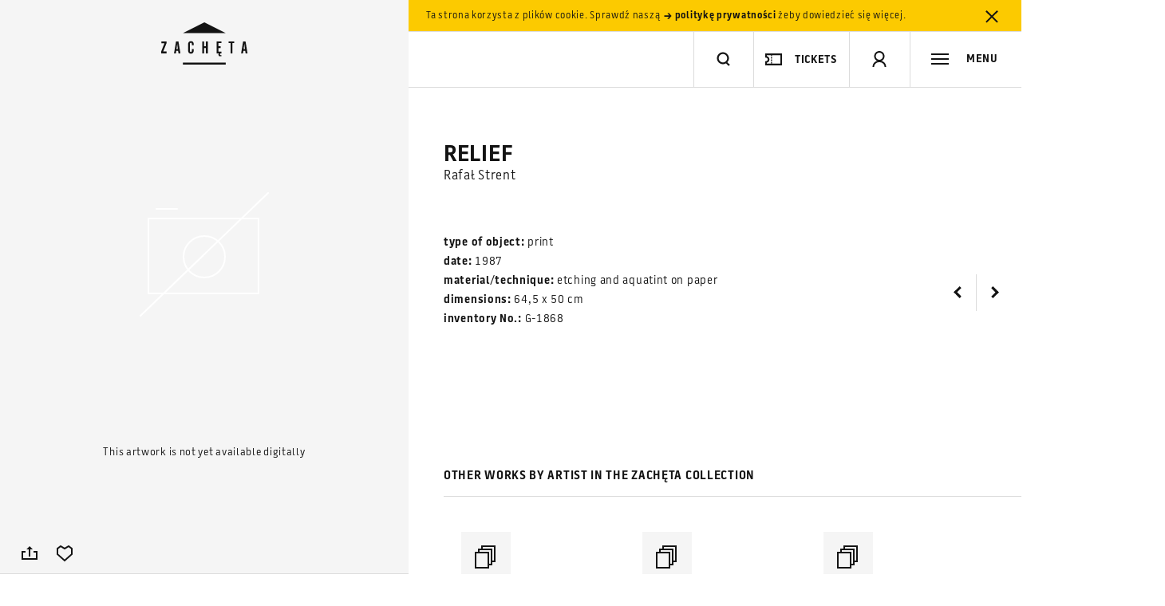

--- FILE ---
content_type: text/html; charset=utf-8
request_url: https://www.google.com/recaptcha/api2/anchor?ar=1&k=6LcVabYUAAAAAFg5BEngtLS2tFBCQpc3-hzVPSpj&co=aHR0cHM6Ly96YWNoZXRhLmFydC5wbDo0NDM.&hl=en&v=PoyoqOPhxBO7pBk68S4YbpHZ&size=normal&anchor-ms=20000&execute-ms=30000&cb=igctzlsx2xi2
body_size: 49278
content:
<!DOCTYPE HTML><html dir="ltr" lang="en"><head><meta http-equiv="Content-Type" content="text/html; charset=UTF-8">
<meta http-equiv="X-UA-Compatible" content="IE=edge">
<title>reCAPTCHA</title>
<style type="text/css">
/* cyrillic-ext */
@font-face {
  font-family: 'Roboto';
  font-style: normal;
  font-weight: 400;
  font-stretch: 100%;
  src: url(//fonts.gstatic.com/s/roboto/v48/KFO7CnqEu92Fr1ME7kSn66aGLdTylUAMa3GUBHMdazTgWw.woff2) format('woff2');
  unicode-range: U+0460-052F, U+1C80-1C8A, U+20B4, U+2DE0-2DFF, U+A640-A69F, U+FE2E-FE2F;
}
/* cyrillic */
@font-face {
  font-family: 'Roboto';
  font-style: normal;
  font-weight: 400;
  font-stretch: 100%;
  src: url(//fonts.gstatic.com/s/roboto/v48/KFO7CnqEu92Fr1ME7kSn66aGLdTylUAMa3iUBHMdazTgWw.woff2) format('woff2');
  unicode-range: U+0301, U+0400-045F, U+0490-0491, U+04B0-04B1, U+2116;
}
/* greek-ext */
@font-face {
  font-family: 'Roboto';
  font-style: normal;
  font-weight: 400;
  font-stretch: 100%;
  src: url(//fonts.gstatic.com/s/roboto/v48/KFO7CnqEu92Fr1ME7kSn66aGLdTylUAMa3CUBHMdazTgWw.woff2) format('woff2');
  unicode-range: U+1F00-1FFF;
}
/* greek */
@font-face {
  font-family: 'Roboto';
  font-style: normal;
  font-weight: 400;
  font-stretch: 100%;
  src: url(//fonts.gstatic.com/s/roboto/v48/KFO7CnqEu92Fr1ME7kSn66aGLdTylUAMa3-UBHMdazTgWw.woff2) format('woff2');
  unicode-range: U+0370-0377, U+037A-037F, U+0384-038A, U+038C, U+038E-03A1, U+03A3-03FF;
}
/* math */
@font-face {
  font-family: 'Roboto';
  font-style: normal;
  font-weight: 400;
  font-stretch: 100%;
  src: url(//fonts.gstatic.com/s/roboto/v48/KFO7CnqEu92Fr1ME7kSn66aGLdTylUAMawCUBHMdazTgWw.woff2) format('woff2');
  unicode-range: U+0302-0303, U+0305, U+0307-0308, U+0310, U+0312, U+0315, U+031A, U+0326-0327, U+032C, U+032F-0330, U+0332-0333, U+0338, U+033A, U+0346, U+034D, U+0391-03A1, U+03A3-03A9, U+03B1-03C9, U+03D1, U+03D5-03D6, U+03F0-03F1, U+03F4-03F5, U+2016-2017, U+2034-2038, U+203C, U+2040, U+2043, U+2047, U+2050, U+2057, U+205F, U+2070-2071, U+2074-208E, U+2090-209C, U+20D0-20DC, U+20E1, U+20E5-20EF, U+2100-2112, U+2114-2115, U+2117-2121, U+2123-214F, U+2190, U+2192, U+2194-21AE, U+21B0-21E5, U+21F1-21F2, U+21F4-2211, U+2213-2214, U+2216-22FF, U+2308-230B, U+2310, U+2319, U+231C-2321, U+2336-237A, U+237C, U+2395, U+239B-23B7, U+23D0, U+23DC-23E1, U+2474-2475, U+25AF, U+25B3, U+25B7, U+25BD, U+25C1, U+25CA, U+25CC, U+25FB, U+266D-266F, U+27C0-27FF, U+2900-2AFF, U+2B0E-2B11, U+2B30-2B4C, U+2BFE, U+3030, U+FF5B, U+FF5D, U+1D400-1D7FF, U+1EE00-1EEFF;
}
/* symbols */
@font-face {
  font-family: 'Roboto';
  font-style: normal;
  font-weight: 400;
  font-stretch: 100%;
  src: url(//fonts.gstatic.com/s/roboto/v48/KFO7CnqEu92Fr1ME7kSn66aGLdTylUAMaxKUBHMdazTgWw.woff2) format('woff2');
  unicode-range: U+0001-000C, U+000E-001F, U+007F-009F, U+20DD-20E0, U+20E2-20E4, U+2150-218F, U+2190, U+2192, U+2194-2199, U+21AF, U+21E6-21F0, U+21F3, U+2218-2219, U+2299, U+22C4-22C6, U+2300-243F, U+2440-244A, U+2460-24FF, U+25A0-27BF, U+2800-28FF, U+2921-2922, U+2981, U+29BF, U+29EB, U+2B00-2BFF, U+4DC0-4DFF, U+FFF9-FFFB, U+10140-1018E, U+10190-1019C, U+101A0, U+101D0-101FD, U+102E0-102FB, U+10E60-10E7E, U+1D2C0-1D2D3, U+1D2E0-1D37F, U+1F000-1F0FF, U+1F100-1F1AD, U+1F1E6-1F1FF, U+1F30D-1F30F, U+1F315, U+1F31C, U+1F31E, U+1F320-1F32C, U+1F336, U+1F378, U+1F37D, U+1F382, U+1F393-1F39F, U+1F3A7-1F3A8, U+1F3AC-1F3AF, U+1F3C2, U+1F3C4-1F3C6, U+1F3CA-1F3CE, U+1F3D4-1F3E0, U+1F3ED, U+1F3F1-1F3F3, U+1F3F5-1F3F7, U+1F408, U+1F415, U+1F41F, U+1F426, U+1F43F, U+1F441-1F442, U+1F444, U+1F446-1F449, U+1F44C-1F44E, U+1F453, U+1F46A, U+1F47D, U+1F4A3, U+1F4B0, U+1F4B3, U+1F4B9, U+1F4BB, U+1F4BF, U+1F4C8-1F4CB, U+1F4D6, U+1F4DA, U+1F4DF, U+1F4E3-1F4E6, U+1F4EA-1F4ED, U+1F4F7, U+1F4F9-1F4FB, U+1F4FD-1F4FE, U+1F503, U+1F507-1F50B, U+1F50D, U+1F512-1F513, U+1F53E-1F54A, U+1F54F-1F5FA, U+1F610, U+1F650-1F67F, U+1F687, U+1F68D, U+1F691, U+1F694, U+1F698, U+1F6AD, U+1F6B2, U+1F6B9-1F6BA, U+1F6BC, U+1F6C6-1F6CF, U+1F6D3-1F6D7, U+1F6E0-1F6EA, U+1F6F0-1F6F3, U+1F6F7-1F6FC, U+1F700-1F7FF, U+1F800-1F80B, U+1F810-1F847, U+1F850-1F859, U+1F860-1F887, U+1F890-1F8AD, U+1F8B0-1F8BB, U+1F8C0-1F8C1, U+1F900-1F90B, U+1F93B, U+1F946, U+1F984, U+1F996, U+1F9E9, U+1FA00-1FA6F, U+1FA70-1FA7C, U+1FA80-1FA89, U+1FA8F-1FAC6, U+1FACE-1FADC, U+1FADF-1FAE9, U+1FAF0-1FAF8, U+1FB00-1FBFF;
}
/* vietnamese */
@font-face {
  font-family: 'Roboto';
  font-style: normal;
  font-weight: 400;
  font-stretch: 100%;
  src: url(//fonts.gstatic.com/s/roboto/v48/KFO7CnqEu92Fr1ME7kSn66aGLdTylUAMa3OUBHMdazTgWw.woff2) format('woff2');
  unicode-range: U+0102-0103, U+0110-0111, U+0128-0129, U+0168-0169, U+01A0-01A1, U+01AF-01B0, U+0300-0301, U+0303-0304, U+0308-0309, U+0323, U+0329, U+1EA0-1EF9, U+20AB;
}
/* latin-ext */
@font-face {
  font-family: 'Roboto';
  font-style: normal;
  font-weight: 400;
  font-stretch: 100%;
  src: url(//fonts.gstatic.com/s/roboto/v48/KFO7CnqEu92Fr1ME7kSn66aGLdTylUAMa3KUBHMdazTgWw.woff2) format('woff2');
  unicode-range: U+0100-02BA, U+02BD-02C5, U+02C7-02CC, U+02CE-02D7, U+02DD-02FF, U+0304, U+0308, U+0329, U+1D00-1DBF, U+1E00-1E9F, U+1EF2-1EFF, U+2020, U+20A0-20AB, U+20AD-20C0, U+2113, U+2C60-2C7F, U+A720-A7FF;
}
/* latin */
@font-face {
  font-family: 'Roboto';
  font-style: normal;
  font-weight: 400;
  font-stretch: 100%;
  src: url(//fonts.gstatic.com/s/roboto/v48/KFO7CnqEu92Fr1ME7kSn66aGLdTylUAMa3yUBHMdazQ.woff2) format('woff2');
  unicode-range: U+0000-00FF, U+0131, U+0152-0153, U+02BB-02BC, U+02C6, U+02DA, U+02DC, U+0304, U+0308, U+0329, U+2000-206F, U+20AC, U+2122, U+2191, U+2193, U+2212, U+2215, U+FEFF, U+FFFD;
}
/* cyrillic-ext */
@font-face {
  font-family: 'Roboto';
  font-style: normal;
  font-weight: 500;
  font-stretch: 100%;
  src: url(//fonts.gstatic.com/s/roboto/v48/KFO7CnqEu92Fr1ME7kSn66aGLdTylUAMa3GUBHMdazTgWw.woff2) format('woff2');
  unicode-range: U+0460-052F, U+1C80-1C8A, U+20B4, U+2DE0-2DFF, U+A640-A69F, U+FE2E-FE2F;
}
/* cyrillic */
@font-face {
  font-family: 'Roboto';
  font-style: normal;
  font-weight: 500;
  font-stretch: 100%;
  src: url(//fonts.gstatic.com/s/roboto/v48/KFO7CnqEu92Fr1ME7kSn66aGLdTylUAMa3iUBHMdazTgWw.woff2) format('woff2');
  unicode-range: U+0301, U+0400-045F, U+0490-0491, U+04B0-04B1, U+2116;
}
/* greek-ext */
@font-face {
  font-family: 'Roboto';
  font-style: normal;
  font-weight: 500;
  font-stretch: 100%;
  src: url(//fonts.gstatic.com/s/roboto/v48/KFO7CnqEu92Fr1ME7kSn66aGLdTylUAMa3CUBHMdazTgWw.woff2) format('woff2');
  unicode-range: U+1F00-1FFF;
}
/* greek */
@font-face {
  font-family: 'Roboto';
  font-style: normal;
  font-weight: 500;
  font-stretch: 100%;
  src: url(//fonts.gstatic.com/s/roboto/v48/KFO7CnqEu92Fr1ME7kSn66aGLdTylUAMa3-UBHMdazTgWw.woff2) format('woff2');
  unicode-range: U+0370-0377, U+037A-037F, U+0384-038A, U+038C, U+038E-03A1, U+03A3-03FF;
}
/* math */
@font-face {
  font-family: 'Roboto';
  font-style: normal;
  font-weight: 500;
  font-stretch: 100%;
  src: url(//fonts.gstatic.com/s/roboto/v48/KFO7CnqEu92Fr1ME7kSn66aGLdTylUAMawCUBHMdazTgWw.woff2) format('woff2');
  unicode-range: U+0302-0303, U+0305, U+0307-0308, U+0310, U+0312, U+0315, U+031A, U+0326-0327, U+032C, U+032F-0330, U+0332-0333, U+0338, U+033A, U+0346, U+034D, U+0391-03A1, U+03A3-03A9, U+03B1-03C9, U+03D1, U+03D5-03D6, U+03F0-03F1, U+03F4-03F5, U+2016-2017, U+2034-2038, U+203C, U+2040, U+2043, U+2047, U+2050, U+2057, U+205F, U+2070-2071, U+2074-208E, U+2090-209C, U+20D0-20DC, U+20E1, U+20E5-20EF, U+2100-2112, U+2114-2115, U+2117-2121, U+2123-214F, U+2190, U+2192, U+2194-21AE, U+21B0-21E5, U+21F1-21F2, U+21F4-2211, U+2213-2214, U+2216-22FF, U+2308-230B, U+2310, U+2319, U+231C-2321, U+2336-237A, U+237C, U+2395, U+239B-23B7, U+23D0, U+23DC-23E1, U+2474-2475, U+25AF, U+25B3, U+25B7, U+25BD, U+25C1, U+25CA, U+25CC, U+25FB, U+266D-266F, U+27C0-27FF, U+2900-2AFF, U+2B0E-2B11, U+2B30-2B4C, U+2BFE, U+3030, U+FF5B, U+FF5D, U+1D400-1D7FF, U+1EE00-1EEFF;
}
/* symbols */
@font-face {
  font-family: 'Roboto';
  font-style: normal;
  font-weight: 500;
  font-stretch: 100%;
  src: url(//fonts.gstatic.com/s/roboto/v48/KFO7CnqEu92Fr1ME7kSn66aGLdTylUAMaxKUBHMdazTgWw.woff2) format('woff2');
  unicode-range: U+0001-000C, U+000E-001F, U+007F-009F, U+20DD-20E0, U+20E2-20E4, U+2150-218F, U+2190, U+2192, U+2194-2199, U+21AF, U+21E6-21F0, U+21F3, U+2218-2219, U+2299, U+22C4-22C6, U+2300-243F, U+2440-244A, U+2460-24FF, U+25A0-27BF, U+2800-28FF, U+2921-2922, U+2981, U+29BF, U+29EB, U+2B00-2BFF, U+4DC0-4DFF, U+FFF9-FFFB, U+10140-1018E, U+10190-1019C, U+101A0, U+101D0-101FD, U+102E0-102FB, U+10E60-10E7E, U+1D2C0-1D2D3, U+1D2E0-1D37F, U+1F000-1F0FF, U+1F100-1F1AD, U+1F1E6-1F1FF, U+1F30D-1F30F, U+1F315, U+1F31C, U+1F31E, U+1F320-1F32C, U+1F336, U+1F378, U+1F37D, U+1F382, U+1F393-1F39F, U+1F3A7-1F3A8, U+1F3AC-1F3AF, U+1F3C2, U+1F3C4-1F3C6, U+1F3CA-1F3CE, U+1F3D4-1F3E0, U+1F3ED, U+1F3F1-1F3F3, U+1F3F5-1F3F7, U+1F408, U+1F415, U+1F41F, U+1F426, U+1F43F, U+1F441-1F442, U+1F444, U+1F446-1F449, U+1F44C-1F44E, U+1F453, U+1F46A, U+1F47D, U+1F4A3, U+1F4B0, U+1F4B3, U+1F4B9, U+1F4BB, U+1F4BF, U+1F4C8-1F4CB, U+1F4D6, U+1F4DA, U+1F4DF, U+1F4E3-1F4E6, U+1F4EA-1F4ED, U+1F4F7, U+1F4F9-1F4FB, U+1F4FD-1F4FE, U+1F503, U+1F507-1F50B, U+1F50D, U+1F512-1F513, U+1F53E-1F54A, U+1F54F-1F5FA, U+1F610, U+1F650-1F67F, U+1F687, U+1F68D, U+1F691, U+1F694, U+1F698, U+1F6AD, U+1F6B2, U+1F6B9-1F6BA, U+1F6BC, U+1F6C6-1F6CF, U+1F6D3-1F6D7, U+1F6E0-1F6EA, U+1F6F0-1F6F3, U+1F6F7-1F6FC, U+1F700-1F7FF, U+1F800-1F80B, U+1F810-1F847, U+1F850-1F859, U+1F860-1F887, U+1F890-1F8AD, U+1F8B0-1F8BB, U+1F8C0-1F8C1, U+1F900-1F90B, U+1F93B, U+1F946, U+1F984, U+1F996, U+1F9E9, U+1FA00-1FA6F, U+1FA70-1FA7C, U+1FA80-1FA89, U+1FA8F-1FAC6, U+1FACE-1FADC, U+1FADF-1FAE9, U+1FAF0-1FAF8, U+1FB00-1FBFF;
}
/* vietnamese */
@font-face {
  font-family: 'Roboto';
  font-style: normal;
  font-weight: 500;
  font-stretch: 100%;
  src: url(//fonts.gstatic.com/s/roboto/v48/KFO7CnqEu92Fr1ME7kSn66aGLdTylUAMa3OUBHMdazTgWw.woff2) format('woff2');
  unicode-range: U+0102-0103, U+0110-0111, U+0128-0129, U+0168-0169, U+01A0-01A1, U+01AF-01B0, U+0300-0301, U+0303-0304, U+0308-0309, U+0323, U+0329, U+1EA0-1EF9, U+20AB;
}
/* latin-ext */
@font-face {
  font-family: 'Roboto';
  font-style: normal;
  font-weight: 500;
  font-stretch: 100%;
  src: url(//fonts.gstatic.com/s/roboto/v48/KFO7CnqEu92Fr1ME7kSn66aGLdTylUAMa3KUBHMdazTgWw.woff2) format('woff2');
  unicode-range: U+0100-02BA, U+02BD-02C5, U+02C7-02CC, U+02CE-02D7, U+02DD-02FF, U+0304, U+0308, U+0329, U+1D00-1DBF, U+1E00-1E9F, U+1EF2-1EFF, U+2020, U+20A0-20AB, U+20AD-20C0, U+2113, U+2C60-2C7F, U+A720-A7FF;
}
/* latin */
@font-face {
  font-family: 'Roboto';
  font-style: normal;
  font-weight: 500;
  font-stretch: 100%;
  src: url(//fonts.gstatic.com/s/roboto/v48/KFO7CnqEu92Fr1ME7kSn66aGLdTylUAMa3yUBHMdazQ.woff2) format('woff2');
  unicode-range: U+0000-00FF, U+0131, U+0152-0153, U+02BB-02BC, U+02C6, U+02DA, U+02DC, U+0304, U+0308, U+0329, U+2000-206F, U+20AC, U+2122, U+2191, U+2193, U+2212, U+2215, U+FEFF, U+FFFD;
}
/* cyrillic-ext */
@font-face {
  font-family: 'Roboto';
  font-style: normal;
  font-weight: 900;
  font-stretch: 100%;
  src: url(//fonts.gstatic.com/s/roboto/v48/KFO7CnqEu92Fr1ME7kSn66aGLdTylUAMa3GUBHMdazTgWw.woff2) format('woff2');
  unicode-range: U+0460-052F, U+1C80-1C8A, U+20B4, U+2DE0-2DFF, U+A640-A69F, U+FE2E-FE2F;
}
/* cyrillic */
@font-face {
  font-family: 'Roboto';
  font-style: normal;
  font-weight: 900;
  font-stretch: 100%;
  src: url(//fonts.gstatic.com/s/roboto/v48/KFO7CnqEu92Fr1ME7kSn66aGLdTylUAMa3iUBHMdazTgWw.woff2) format('woff2');
  unicode-range: U+0301, U+0400-045F, U+0490-0491, U+04B0-04B1, U+2116;
}
/* greek-ext */
@font-face {
  font-family: 'Roboto';
  font-style: normal;
  font-weight: 900;
  font-stretch: 100%;
  src: url(//fonts.gstatic.com/s/roboto/v48/KFO7CnqEu92Fr1ME7kSn66aGLdTylUAMa3CUBHMdazTgWw.woff2) format('woff2');
  unicode-range: U+1F00-1FFF;
}
/* greek */
@font-face {
  font-family: 'Roboto';
  font-style: normal;
  font-weight: 900;
  font-stretch: 100%;
  src: url(//fonts.gstatic.com/s/roboto/v48/KFO7CnqEu92Fr1ME7kSn66aGLdTylUAMa3-UBHMdazTgWw.woff2) format('woff2');
  unicode-range: U+0370-0377, U+037A-037F, U+0384-038A, U+038C, U+038E-03A1, U+03A3-03FF;
}
/* math */
@font-face {
  font-family: 'Roboto';
  font-style: normal;
  font-weight: 900;
  font-stretch: 100%;
  src: url(//fonts.gstatic.com/s/roboto/v48/KFO7CnqEu92Fr1ME7kSn66aGLdTylUAMawCUBHMdazTgWw.woff2) format('woff2');
  unicode-range: U+0302-0303, U+0305, U+0307-0308, U+0310, U+0312, U+0315, U+031A, U+0326-0327, U+032C, U+032F-0330, U+0332-0333, U+0338, U+033A, U+0346, U+034D, U+0391-03A1, U+03A3-03A9, U+03B1-03C9, U+03D1, U+03D5-03D6, U+03F0-03F1, U+03F4-03F5, U+2016-2017, U+2034-2038, U+203C, U+2040, U+2043, U+2047, U+2050, U+2057, U+205F, U+2070-2071, U+2074-208E, U+2090-209C, U+20D0-20DC, U+20E1, U+20E5-20EF, U+2100-2112, U+2114-2115, U+2117-2121, U+2123-214F, U+2190, U+2192, U+2194-21AE, U+21B0-21E5, U+21F1-21F2, U+21F4-2211, U+2213-2214, U+2216-22FF, U+2308-230B, U+2310, U+2319, U+231C-2321, U+2336-237A, U+237C, U+2395, U+239B-23B7, U+23D0, U+23DC-23E1, U+2474-2475, U+25AF, U+25B3, U+25B7, U+25BD, U+25C1, U+25CA, U+25CC, U+25FB, U+266D-266F, U+27C0-27FF, U+2900-2AFF, U+2B0E-2B11, U+2B30-2B4C, U+2BFE, U+3030, U+FF5B, U+FF5D, U+1D400-1D7FF, U+1EE00-1EEFF;
}
/* symbols */
@font-face {
  font-family: 'Roboto';
  font-style: normal;
  font-weight: 900;
  font-stretch: 100%;
  src: url(//fonts.gstatic.com/s/roboto/v48/KFO7CnqEu92Fr1ME7kSn66aGLdTylUAMaxKUBHMdazTgWw.woff2) format('woff2');
  unicode-range: U+0001-000C, U+000E-001F, U+007F-009F, U+20DD-20E0, U+20E2-20E4, U+2150-218F, U+2190, U+2192, U+2194-2199, U+21AF, U+21E6-21F0, U+21F3, U+2218-2219, U+2299, U+22C4-22C6, U+2300-243F, U+2440-244A, U+2460-24FF, U+25A0-27BF, U+2800-28FF, U+2921-2922, U+2981, U+29BF, U+29EB, U+2B00-2BFF, U+4DC0-4DFF, U+FFF9-FFFB, U+10140-1018E, U+10190-1019C, U+101A0, U+101D0-101FD, U+102E0-102FB, U+10E60-10E7E, U+1D2C0-1D2D3, U+1D2E0-1D37F, U+1F000-1F0FF, U+1F100-1F1AD, U+1F1E6-1F1FF, U+1F30D-1F30F, U+1F315, U+1F31C, U+1F31E, U+1F320-1F32C, U+1F336, U+1F378, U+1F37D, U+1F382, U+1F393-1F39F, U+1F3A7-1F3A8, U+1F3AC-1F3AF, U+1F3C2, U+1F3C4-1F3C6, U+1F3CA-1F3CE, U+1F3D4-1F3E0, U+1F3ED, U+1F3F1-1F3F3, U+1F3F5-1F3F7, U+1F408, U+1F415, U+1F41F, U+1F426, U+1F43F, U+1F441-1F442, U+1F444, U+1F446-1F449, U+1F44C-1F44E, U+1F453, U+1F46A, U+1F47D, U+1F4A3, U+1F4B0, U+1F4B3, U+1F4B9, U+1F4BB, U+1F4BF, U+1F4C8-1F4CB, U+1F4D6, U+1F4DA, U+1F4DF, U+1F4E3-1F4E6, U+1F4EA-1F4ED, U+1F4F7, U+1F4F9-1F4FB, U+1F4FD-1F4FE, U+1F503, U+1F507-1F50B, U+1F50D, U+1F512-1F513, U+1F53E-1F54A, U+1F54F-1F5FA, U+1F610, U+1F650-1F67F, U+1F687, U+1F68D, U+1F691, U+1F694, U+1F698, U+1F6AD, U+1F6B2, U+1F6B9-1F6BA, U+1F6BC, U+1F6C6-1F6CF, U+1F6D3-1F6D7, U+1F6E0-1F6EA, U+1F6F0-1F6F3, U+1F6F7-1F6FC, U+1F700-1F7FF, U+1F800-1F80B, U+1F810-1F847, U+1F850-1F859, U+1F860-1F887, U+1F890-1F8AD, U+1F8B0-1F8BB, U+1F8C0-1F8C1, U+1F900-1F90B, U+1F93B, U+1F946, U+1F984, U+1F996, U+1F9E9, U+1FA00-1FA6F, U+1FA70-1FA7C, U+1FA80-1FA89, U+1FA8F-1FAC6, U+1FACE-1FADC, U+1FADF-1FAE9, U+1FAF0-1FAF8, U+1FB00-1FBFF;
}
/* vietnamese */
@font-face {
  font-family: 'Roboto';
  font-style: normal;
  font-weight: 900;
  font-stretch: 100%;
  src: url(//fonts.gstatic.com/s/roboto/v48/KFO7CnqEu92Fr1ME7kSn66aGLdTylUAMa3OUBHMdazTgWw.woff2) format('woff2');
  unicode-range: U+0102-0103, U+0110-0111, U+0128-0129, U+0168-0169, U+01A0-01A1, U+01AF-01B0, U+0300-0301, U+0303-0304, U+0308-0309, U+0323, U+0329, U+1EA0-1EF9, U+20AB;
}
/* latin-ext */
@font-face {
  font-family: 'Roboto';
  font-style: normal;
  font-weight: 900;
  font-stretch: 100%;
  src: url(//fonts.gstatic.com/s/roboto/v48/KFO7CnqEu92Fr1ME7kSn66aGLdTylUAMa3KUBHMdazTgWw.woff2) format('woff2');
  unicode-range: U+0100-02BA, U+02BD-02C5, U+02C7-02CC, U+02CE-02D7, U+02DD-02FF, U+0304, U+0308, U+0329, U+1D00-1DBF, U+1E00-1E9F, U+1EF2-1EFF, U+2020, U+20A0-20AB, U+20AD-20C0, U+2113, U+2C60-2C7F, U+A720-A7FF;
}
/* latin */
@font-face {
  font-family: 'Roboto';
  font-style: normal;
  font-weight: 900;
  font-stretch: 100%;
  src: url(//fonts.gstatic.com/s/roboto/v48/KFO7CnqEu92Fr1ME7kSn66aGLdTylUAMa3yUBHMdazQ.woff2) format('woff2');
  unicode-range: U+0000-00FF, U+0131, U+0152-0153, U+02BB-02BC, U+02C6, U+02DA, U+02DC, U+0304, U+0308, U+0329, U+2000-206F, U+20AC, U+2122, U+2191, U+2193, U+2212, U+2215, U+FEFF, U+FFFD;
}

</style>
<link rel="stylesheet" type="text/css" href="https://www.gstatic.com/recaptcha/releases/PoyoqOPhxBO7pBk68S4YbpHZ/styles__ltr.css">
<script nonce="cDyiUqw0s3BZ1MLxx8-ngg" type="text/javascript">window['__recaptcha_api'] = 'https://www.google.com/recaptcha/api2/';</script>
<script type="text/javascript" src="https://www.gstatic.com/recaptcha/releases/PoyoqOPhxBO7pBk68S4YbpHZ/recaptcha__en.js" nonce="cDyiUqw0s3BZ1MLxx8-ngg">
      
    </script></head>
<body><div id="rc-anchor-alert" class="rc-anchor-alert"></div>
<input type="hidden" id="recaptcha-token" value="[base64]">
<script type="text/javascript" nonce="cDyiUqw0s3BZ1MLxx8-ngg">
      recaptcha.anchor.Main.init("[\x22ainput\x22,[\x22bgdata\x22,\x22\x22,\[base64]/[base64]/[base64]/[base64]/[base64]/[base64]/[base64]/[base64]/[base64]/[base64]\\u003d\x22,\[base64]\\u003d\x22,\x22wrzCk8KwwpjDuRtKw68Yw6fCg8K2wq4QcMO/w6fCqivCnXfDjsKsw6VXTMKXwqgtw6bDksKUwpvCtBTCshotNcOQwqRrSMKIK8K/VjtmRmxzw4HDkcK0QXA2S8OvwqoPw4oww4AWJj51RC0AMsKOdMOHwpTDuMKdwp/CjnXDpcOXJsKdH8KxJ8Ktw5LDicKqw5bCoT7CtzA7NVlUSl/Do8OtX8OzF8KnOsKwwqgsPmx/[base64]/wpYgw51nWR5WeXbDknTDi8O0didlwpsvXAfCsVomVMKvCcO2w7rCrgbCoMK8wqbCkcOjcsOAVCXCkgpLw63DjGzDqcOEw48nwovDpcKzMD7DrxoIwozDsS5VVA3DosOowr0cw43DvTBeLMKiw452wrvDtMKyw7vDu10iw5fCo8KdwrJrwrRnOMO6w7/CpMKeIsOdMsKYwr7CrcKfw5lHw5TCrsKXw498dMKcecOxDcOXw6rCj2DCpcOPJALDqE/Cul4BwpzCnMKOJ8OnwoUbwrwqMn0Cwo4VKcKmw5AdB2k3wpEJwqnDk0jCqsKrCmwkw7PCtzpTJ8Owwq/DhMOgwqTCtE7DvsKBTDpVwqnDnUx9IsO6wrR6wpXCs8OVw5l8w4dgwp3CsUR3bCvCmcOgKhZEw5LCnsKuLzhUwq7CvFXCjh4OAxDCr3wCAwrCrVXClidePlfCjsOsw4HCnwrCqGYeG8O2w7gAFcOUwoQ8w4PCkMO8DBFTwpzCvV/CjzPDmnTCnzY6UcOdCsOhwqsqw7/Dgg54wqDClMKQw5bClxHCvgJFBArClsOww6gYM0x0E8KJw63DtCXDhBFhZQnDkcKGw4LChMOyUsOMw6fCrzkzw5B+aGMjL1DDkMOmQ8K4w75Uw43CmBfDkUfDuVhYRcK8WXkTUkBxcMK3NcOyw7PCmjvCisK0w45fwobDlyrDjsObasOPHcOADHJcflw/w6A5UnzCtMK/YVIsw4TDkGxfSMOCf1HDhi/DgHcjFcOXISLDkMOiwobCkk07wpPDjzNYI8OBE2c9UFTCoMKywrZAfSzDnMOVwojChcKrw5gxwpXDq8Omw5rDjXPDlMKhw67DiRPCgMKrw6HDh8OkAknDo8KyCcOKwrcIWMK+JsOVDMKADmwVwr0Ob8OvHl/Dq3bDj07Ci8O2aizCkkDCpcOPwqfDmUvCp8O7wqkeOnA5wqZVw4UGwoDCkcK1SsK3JMOHeDjCn8KXYcOnZRJKwqbDkMKfw7TDi8Kxw63DqcKTw5pkwqXCo8OjQ8OsJcObw75gwqsbwqogIkXDtsOQWcO3w5Isw41zwqYuHR10w6Zyw4VCJcO4KHkdwpPDm8O/[base64]/DjjQow7BSNV/Cq8OpwqsRbMOaF8K/Lndqw4rDmgYZw7hzVE/Dv8O6GGZmwr19w5fCusOcw5E3wobCn8OyR8KUw7A+WVdZPwN4VsKGBcOnwow1wpQHw7cSYMKuTwNEJhA0w6LDnBjDnMO7VSQmT30+woDDvGFLOll1fT/[base64]/CgsKJw77Clk08J8ODw7DDqzEsFmrDu2gQw60eBcO/w7sTbWHDjcO8URIvwp91acOLw53DpsKUAMKpZ8Kvw6TDtsKZZQ8Pwpg0f8K2RMKHwrPDiVjCmsOlw7zCpjJPacOgf0fCqz46wqA2TU8OwoXCj1Iew6rCmcKgwpQqf8K/wq/Do8K3GMOLwrjDssOZwrHCmDPCknxWZETDs8KCJU58w7rDjcK9wrMDw4jDtMOSw67Cq0ZRdEcbwqU0wrTCqDEAw6AUw6cGw5LDj8OcYcKqWcOPwqnCnsKZwqjCsnpPw5bCgMO/SCo6G8K9IALDgz/CozbCpsKndMKJw7XDqMOQcXnChsKJw7kHIcK9w7DDvnHCnMKRH3XDvWjClCzDlGHDvcORw55ow4TCmiXCsVcTwpwRw7h9D8K/VMOrw5xQwppcwp/Cn3fDs0cow4nDkg/Cr3/Dlh4pwpjDnMKYw7J1RCvDhzzCmsOiw6U7w7jDn8KdwqLCiG7CmcOmwoDDvMOhwqMeIA7Ci1rDgjgqO27DglgKw70yw6/ChFTCqmjCmMKYwrXCiTkEwprCm8Kwwr0CaMOYwpt1G2jDtFAmbMKzw74nw67ChMODwojDnMK5HnnDjcKVwrPCiD7DgsKZFMKuw6rCt8KkwrLChx4/O8KWU15fw4hlwp1HwqcFw7Jtw5XDkGwfI8OAwoBKwpxCIWElwoHDhj7Dh8KZwpzCkhLDtMKuw4fDn8OYaXJlBWZhGnArBsOyw4LDnMKew5JkAEsmIcKiwqASdGPDqH9UQm3Dnh9/GnoOwqvDjcKCDil2w4Zkw7VBwr3ClHXDscO7UVjDj8Oxw55Dw5kBwrcNw5/Ck117L8OAOsKcwrwHw45gBMOIV3cBC0DCvgHDgcO9wr/DoV1bw63Ctn/CgsKjCE3CqsKkJMOmw7MSAkfDuCYMTk/DqcKMesOKwocpwotiIil4wo/CssKcBsKhwo9bworCosK1UsO9Cwctwq5/[base64]/[base64]/w6TCt2wLwpRJw5MdwqsiSMKRFMOnEjjDhMKQw5diTRx6ZcONBBUNasOJwo5hacOQKcKGb8K0L17DiyRabMKMw7lkw57Dj8Ovwo/ChsKoU3p3wq5DB8KywojDi8KRcsKfDMKtwqFVw4tnw5jDvFTCocKqGGYzXkLDjWnCuEU5Ql5+CFLCkSfDsUjDgsO+biQENMKpw7bDuV3DuC7DoMK3wrjCpcKewolxw7krJC/DhQPCpxTDvFXDghfClMKCPsK8V8OIw6zDjH9rVG7Cl8KJwo10wr8GTBPCjEEkPTcQw6MlI0B1w7Y5wr/[base64]/[base64]/NMOdWmXCvcKPYcKtFgbCmmoSw67Co8Oew6zDosKnw7cnWMOuLGLDpMOew4cFw6zDuVfDlsOqR8OfA8O5R8KqfXpSw7pkLsOrAEvDnMOgbhzCsT/CmCAZGMOGw5A9w4BLwqMJw4ZHwoJsw4VtNVEnwoh4w65UXF3DjcKDK8KmZMKIe8KpTMOHbm7DoHcMw4p4VzHCs8ObD2wMScKMWC3Cq8OXNMO6wrTDpMKHYw3DlMO+XhXChsO/w5/CgsO0wqMva8KawrBsPQPDmRfCr1zCvcOYQ8KtOMOFVGJiwo/CjCZYwovClg5SZcOHw5FsA3kxwp3Dq8ObBsKSCwwEbVvDosKpw7BDw4HDhU7CowPCgAvDlUlcwo/DrMO9w5gsAcOQwrzCn8KWw6FveMKawrfDvMKYQsOsOMO4w4NBRy5CwrzCll3DqsONBcOGw4YmwoRqNsOOXsOAwow9w6ImYwvDuhA0w6XDigo2w7oFN3vCi8KLwpDCoVzCrDxaYMOgcznCpcODwoPCpcO5wofCj2AzJsOwwqwPbU/CvcOxwp4JHT0Dw6LCscKsOsODwphaRyDCncOjwr4dw4x2U8OGw7/CvMOaw7vDicO0e0XDlVNyMFnDqWVcTzQ3WsOLw7Z4UMK+U8OYUsOew5wuccK3wpgKDcKccMKhfm4Ew5XDq8KfPsOjFB0aQ8ODOcO0wpnDoxgESztNw49ewqrCkMK4w5IvH8O3BcO/w4Jsw5vDlMO4w4lkTsO1JcOpOV7CmsKRw7Mcw4xdNUNze8Knwp00w4Utw4MMdsK2wowmwqgbIsO5O8OMw4QfwrzDtEnCpsK9w6jDh8OLPz85UsOTZzDCs8KpwoI1wrnCkMKzO8K7woHCl8KUwowPf8Kkw64MRhXDlxoaVsO5w4nDv8OBwo0tUVXCuj/Dm8OpA0zCkyBvbMKzDl/[base64]/[base64]/HiXDsMKdw59jEcOQwqPCvi8OcsOHw63DplvCjC0zw78YwpUcIsKmTmhowprCtsOvLUJ4w5Mww4bCtjtMw6XClAg4UFLCrDRaO8Orw7TCgBpjAsOzWXUJJcONGwM9w7zCjMKODSbCm8OfwozDnwULwo3DocO2w4EWw7bDoMKDOsOQTCBxwpTCrRDDiEIHwo/CujlZwr/DtcK0aGgzFsO1Bj4UR2bDusO8d8KMwqzCmcO9a1s5wqZdDcOTc8OUMMKSD8OOS8KUwrvDiMOaUUrCshB9w4nCv8KnM8OawoRMwp/[base64]/Dm8O1wpxHwozDs2IuNMK2TwprOsOaTGpEw6AVwo0/MsOWVMO2F8K/[base64]/[base64]/VljCucK/w7M8YA5EeUxPfFk2WMOWYl8pw7dTwqjCr8OJwqw/[base64]/TwzDuz/CtcKcWErCojzDqERuGsOJZl57TVbDkMKDw4cHwo8tE8Oaw5jCmkHDpsO2w4gHwovCmVTDmSc1SjjCqApJVMKNPcOleMOqfsK3C8ONWTnDvMKIIsKrw7rDnsKNe8Klw5NrWy7DplbCkgTDicOnwqhRPHfDgRLCvGsqw49Qw7ZBw4wBSHMAwrNiOMOJw70CwqtuPV/Cn8Oew5PDrcOmwoVYeF/[base64]/[base64]/CrGzCn8OYwrzDpDzDgcKnf8ORdXvDicO5X8KVT3paQsOhe8Otw7rDvMKwMcKgwqHDlcKDfcOtw7p3w6LDq8KLw4tMIWDCkMOUw6ByZsOuVljDucKgDCzDqi84dMO4Nm/DsBpJIMKnHMOqMcKFZ0EEURw0w6/DsEwiwo5KJMOgw7DCksOjw5tEw6lBwqHCh8OAAsOlw4psdizCscOwLMO2wrAJwpQ4w6/DrsOmwq1KwpXDu8K/[base64]/DusKHwpfCrcO2w44zwobCtx0ow5pvwoBiw6k+aTTCgcKVwqUIwpNSNWI0w580NsOtw6HDvy1yIcOOS8K/[base64]/DhsOGIWrCvcKKwqx8KScmw6dqwoLDhcO0w54iRMOzwoDDsWPDhzIUf8K1woFjGcKCY0/DmcKcwqVJwr/CncKdXEPDlMOPwptZw54Sw7vDg3UIWsOAIA9EGxvClsKidxskwq3CkcKmAsOgw7HClBgpB8KOTcKNw5LCglAjB1TCgSUXOsO3OsKYw5h5LTXCscOmDQNvXToqWgJhT8OzI17CgirDlh1ywpPDmlEvw7UHwp3DlznDkBggAEzDmMKtGz/DjiohwofDm2HCpcOFaMKtOBt4w6zDmnHCsEtSwpPCr8OVAMOhIcOhwqvDp8OYVkEeNm/[base64]/Cug5aE1/CqsK5d2Vow5/Cj8KgSG9xaMKhaVXDucOVYCHDk8O6w7pFIzpqT8OiYMOODhx6Kl/DnmfChBkRw57DrsK5wqxbCzHChExaSsKXw4DCumzCoXjCn8K6ccKowrIuH8KvIUNUw6F5JcOFLARdwr3DpUojQGN+w5/[base64]/CqMOIwo5qw7Emw7B6Tz7DnSjDmMOUPsKYwphXw4nDv3/CkMOOWU1qCsOGLcOvB3zDtMKcMypbacOgwqRhHQ/DpGhKw4M4dcKxN2wZwpzDtHvDrMKmw4F0OsKKwo7CtFFRw5tsdMKiORTDgQbDkQA4NiTCtMOZwqDDmjoqOGcUNcOUwrErwqUfw5jDtENoFA3CtELDrsKQaz3Dj8ObwrcvwpItwrMwwptgRcKGTE5wd8OEwoTDonBYw4vDtsOuw7tARcKIOsOjwoAKwq/CrAjCn8Oow7PCscOdwqt0w5zDqsOgWRlTw7TCjsKdw4o5SsOSTywkw4U8dHXDt8OJw5J/ccOgMA1Kw6HCv1VBcEVWLcO/wpjCsnRuw6MXfcKTPMOZw4nDn1/CrgrCh8KldsOrUivCl8OrwqjCuGsHwo5Ow7dAdcO0wrlhCSfDphJ/[base64]/P8ORAEIVw5oBwptcIj3Do0F2w4dwwpjCtsK4wrbCly5oF8OiwrXCk8OfJMOsY8Kqw5owwqDDv8KWScOES8OXRsKgbSDDrB9lw6jDnMKTwqXDgATCg8Kjw7lRKC/[base64]/FcKVRMKPUcO3wqPCu8KYSMOJwrnCnMKLbsOOw4rDvsKOfjHDrXvCvmDDjTwlVAciw5PDpj7CusOWw4LCtsOXwq9scMKpw6g6P2wCwodZw5UNwqLCnXQ4wrDCuS8QAcOVwpjCgcKjT3fClMOlMcOFB8K7aBk/SXLCosKrZMKmwq91w57CuSskwp81w6PCvcKfQGBNbDoFwqDDqh7CumPCgHjDg8OHQ8KNw4rDtmjDvsKmRDbDkzQtw5MDacKKwovDs8O/E8OGwo3CrsKVAVvCuHTCiCLCunDDpV0uw5AKZsO/XsKGw7MgfcOowp7ChcK8w6g5JH7DnMObM2JJdMOXSMOFeBXCgXXCpsOWw7cbEWrCgxdKwpIaC8OBXW1TwqHChMOjK8KjwrrCrAl7I8KpQFE+dsK9djDDgMK/T17DicKXwoFbc8K9w4jDmMOre1MVeh/DqVMuQ8KxUzXDjsO1wpHCk8OCOsKsw4JxRMKWUcOfeV4PIBzDjhNdw4E3wpjDhcO5F8OCcMKXeyFEZELDpitcwpvDulrDtwAZW241w5BbQ8KTw417d1bCkcO2ScKVYcOnb8KmanhMYizDt2zDmMOaWMKKVsOzwq/CkxTCkMKVbjMTKGLDkcKmcSoMOWY8NMKLw7/DvzrCnh/CljMcwokSwrvDoyXCqC5AdcOtw4/CrVzCpcKlbjXChQMzwq/DkMOfw5Z/[base64]/BlBQZFTClEMZw4vCvjQQJsOiO8KSw6XDhsOmwoXDssK3woIadsOEwofCu8KJfMK/w4UHbcKkw6XCqsONd8KsHgnCkQ7DhsOpw455eUA3esKbw5jCt8K7wotXw5x9wqI2wqpVwq0Mw6d1OsKlEXYCwrPDgsOgwqjCoMK9RD82wo/CuMOVw6NJfQ/CoMOkw6IVcMK9LwdwaMKiOiBOw6paNsOzHxRRccKtwoJGFcKUawnCl1M/w79xwrnDvsO7w5rCry7CsMORHMKRwrnCscKnXHbDgsKiwqDDiivCkltAw6DClzIRw5JXbynCqMKpwrDDqnLComTCtMKrwoV6w4Eaw54bwrwjwqDDmTUHP8OLaMOpw6XCvyRSw6d8wpN7LMOMwpzCqx/CmcK2IcO7TMKswprDo1fDqVd0wpzCgsOzw5oAwrgxw7DCrMOMSyHDgk1jQUrCqGjCrQ3CtQBCCzTCjcKzKDpDwozDnWPDp8OgC8KrTDN2ecKcYMKaw47Cm37ChcKES8Ouw73CpcKvw5hFJnvDsMKpw6IMw4TDh8OEM8K4csKRw4/DuMOywpNpWcOvYsKdDcOKwrgsw5B/QEB0WwzDl8O9CFzCv8OXw7dkw7PDpsO2UETDjFRuwrfChCsQFB8qAsKkVsKbbilsw4jDqFxnw6rCgwh2EMKRYSHDlsO/wq4MwoNSwpkHw4bCtMK+wovDjmDCn0Bjw55sF8OZEE/Dn8OvbMKxUg3CnxwAwq7DjGrCrcO6wrnDvHtiCA7CicKkw512dMKiwqF6wqrCqRTDpxIJw6Qbw4YhwqvCvnZ9w6srDMKOfTJpbyTDlsOHPxzCgsOVw6Z0wpdRw7/Ct8Oyw5YxasOJw4NbYBHDscKrw60Uwo8VKMKRwopeLMK5w4bCqUvDt0HDscOpwrZYSFcrw5d5WsOlYn8fwr01EMKxwqjCrWx/E8KTRcKoJcKuFcO3FRfDkFjDk8OwUcKLN2w2w7NGJhjDg8KkwoYwSsKBLcKhw4rDtS7CpBLDrA9CD8OEIcKOwpvCs2DCsgxQWHfDoyc9w4Rtw7ljw4DDs3bDisOzdiXDjcOSwqpfJsKewoDDgUXDsMK9woASw6R+W8KdJMOfD8KyZMKvFcOgcFLClFfCg8O8w7rDrB/CtCUdw4YKKX7Ct8KywqHDu8OQMVDDkA7Cn8KYw77CmCxvW8K5w45kwoXDj3/DoMKhwpxOw60MdWbDpQgfSSHDqsO+R8O2PMKkwqrCrBo0f8Okwqgqw7vCm1IYe8K/[base64]/DncOQDnsyw6ZFLA4JKjjDoCIMwozClMO0Ml89ZzA/w6zCk1PCnkPCsMODw4rDplhaw7hlw5wBD8Ouw4XDn1VLwpQEJldGw7MpcsOpBTfDhTo/w5c9w6HCnkhGNREewr4GAMKUMSJTf8OTSsOuHX0Vw7DDmMOpwpZpOVbChybCiHTDhH17OjfChTHCiMK2AsOBwqw8TGhLw48+Zy/CjSNNTiESPUVrA1osw70Uw6pMw4gUJcKrCsOzVXXCgSZvGQnCmcO3wo3Dm8OxwrJ5d8O0ExzCsnzDp29QwopmRMO8THB3w7gdwrjDu8O/woZ0dE4/w5toQHvCjMK+chkCTHRIT05maTBOwr5vwpHCnQszw74hw4ACw7Jew7kJw6EDwqErwoLDsQLCnz9qw5rDm2VhFANecmcnw59BNVArd1fCmcOxw4vCnmjDpk7DpRzCqWccJ34se8Orwr/DgDVDeMO8w5pewrzDjsOkw7BMwpBDGsO0ZcK2Ig/CjcKww5dqC8OVw4Rpw5jCgnXDtcOkK0zDq2wDSzHCisOdSsK0w4Egw7jDjsOsw4/[base64]/DscKAACvDuMK2wrpqwpHCjxLCnjsnw6FUHMKJwrB8wqMWITbDj8KSw7Itwr7DgyfCn3xhG1HDrsO9KQUPwrolwrdWVjrDnTbDlcKWw706w5bDgF0ew7QowoFzDnfCh8KPwp8tw5oQwopUw4FEw41gwrE4ZwI/wpnClgLDucKmwp/DoEd/HsKpw4jDncKPP05LEDPClMKGYynDusOGWsOwwqzClAx4BMOnwo4mHcOFw5JQQcOdAcKnAHZ/wq/CksKkwrPChw40wppdw6LCoBHDksOdQFs1wpIMw79+WjrDqMOUa1bCoW4UwoJ6w7sXTcOVTTQzw5nCrsKpacO7w4hDw7RkcSgLQTXDsXshBMOuOTrDlsOUUcKaVlMOAMODAMKbw5zDhz3DvsOHwrgzwpdCIllEw5vCjy05acO4wqslwqrCq8KULkA/w5vDgQttwrfDmAt0IyzCjlLDv8KqZnlUw6bDmsOcw7pswoDDm3jCmkTCjGTDoloPOgTCr8KQw6oRC8KfECJ8wqIIw5cewqbDrQMoAcOYw63DrMOtwr/DpMKaNsKvLcOxD8OiMsKnGcKDw7HCrsOhfcOEWGx0wrbCt8K/HcKrWMO7SGHDmBXCosOgwqnDjsO2GgFWw6jDtsOuwqhiw5nCrcKwwovCjcK7DVPDkmnDtnHDpXbCs8KxP0DDv20ZeMO+w4oxHcOiWcK5w7Mjw5DCj3/[base64]/[base64]/DucOiUcONRsO9HcO6TMK0B8OLwqITwrhiJzjDrA0XETjClXbDhTEew5JtCwYwfgUVaCzCuMK8N8OXDMKBwoHDp2XCi3vDkMOiwpTCmkFGwp7CqcOdw6Y4IsK4NcOpwp/CrhLCjVPDgxsxOcKyRG7CujUqOMKaw48ww4xeecKEaBguw7TCumZjPhxAw63DmMKKeDfCssO5wq7DrcOuw7UELV5rwrLCosKcw5EDOMKFw7rCtMKBE8KLwq/Cp8KwwrDDr2ksIMOhwqthw6YNDMK1wpTDhMKqLQHDhMO6eC3CnsOyNDDCnMKbw7HComrDoQHChcOhwrhuw6TCtcO1L33DsTTCqnzDhsOswpLDvAvDsEstw7w2DMOzXcOww4TDjSPCojzCvyTDjjduWwcVwrtDwoPClAcwW8OIL8ODw6t8fDUEwq8VbFvDuC/[base64]/[base64]/CsMKTS1vCicOrRxg2w7J8w704w4gAe8K+fcOlBw7CtcOrO8KDRjAxScO3wpAbw6l3FMOoRVQ5woXCkUYiFMKwLmbDokLDu8Khw7DCkmMeM8KwN8KYDFTDrcONNT3Cn8OFVmvCgcKYSGzDjMKOAzvCqS/Du1XCvgnDvWnDsDMBwrDCqcOHacK/[base64]/CqcKQAmJdUcKhW8OABFXDh0stw6tHGXPDjzguFk/CoMK1T8KBw4LDm14Dw5UZw4czwr/DqWIGwoTDsMK4w5N+wobDjcKAw5o9bcOvwqzDkD4fQMKcPMOmIx83w5JAUDPDtcKYecKpw5E+R8Kpf1fDoU7CocK4wqzCk8KcwrN1LsKGDcKgwqLDlcKSw6p4w4LDpgnCiMKxwq8xEhRNJU8KwojCtsOYTsOAR8K0DTLChX/CnsKGw74TwqMFDMOrVht5w7/Dm8KAak1pWwjCisKTG1nDmFFOe8OOMcKCZycawoTDi8OKw6nDpC5dWcO9w4/DnMK3w6ARw5Rcw69pwqfDtMOAXMOkKcOvw7odw5kZK8KKBEcDw5fCswE+w7/CjjMfw6/Ds1PCmggVw77Cs8Omwq5UOA7DucOIwrkHCsOYRsKgwp8kE8O/[base64]/DmsKsPMKCTsOaw77DmS1WwpF4wrYGcsKUKz/DjsKfw6LCkXHDh8OdwpfCgsOSSwkNw6DCucKWwqrDsUVcw4B/c8KJw6wPeMObwpRXwohcR1JxUXrDnhR3agdMw45Gwp/[base64]/[base64]/DghZXMcKTwqwrXD/[base64]/Ckk5KVMKLwq0XL8O8w5PCiXp2NnnDlmAFw5TDo8K9w5MHVxLClRBaw7fDuV0hJVzDljtnQcOGw7trS8O2UDAjw4nCh8O1w6XDj8OEwqTDumrDisKSwq/CqBfDqMO/w6fCq8KTw5R1KhTDh8KIw4fDq8OJfB88JEPDtsOZw7IwasOyY8Ocw4hLPcKFw7F/wpbCicOSw73DpsKswr3CrX3DpSPCiELDrMOkVsKaSMO0ZMODwq7DnMOPcEbCq0Ziwr4qwpQ7w7fCscKGw6NVw6TCoXsmXWFjwpdsw47DlC/CokFjwpfClSlVIXLDvnRCwqrCmTzDscO4QSVIRsOiw7PChcK/w70ZHsOew6nCsxPCkiPDgnBlw7ZncX95w5ljwotewoQrP8KYUBLDvsO3WwnDlU3CtgPDsMKgaD09w6PCg8KQVjTDh8OYTMKKwp4NcMOYw6saRmBlZA4AwrzCtsOrfMKEw7PDk8O8IsOUw69INcOvI1fDp0/[base64]/[base64]/Dt2jCp37DmcONVMONTGzDtj3CuxjDjMOCw4zCtMOCwoHDrBcKwo3DrMKdIsOvw6dscMK0WsK0w6UaIMKTwp5kZsOfw47CkjACPxjCqcOLXzRIw452w53CgcKmGMKUwrx8w6/Cn8OEVHooFsKVI8OCwpzDs3bCtcKKw4zCksO9PMOUwqDCi8K1PAXCiMKWLMKcwq8tB04HNcO3w7xmO8O8wq/CvTfDr8KyHA7CkFDDrcKXN8KQw5PDjsKKw7M0w6UEw50qw7MpwrXDv05uw5/Cn8OYK0cOw5w9wqFFw48Rw6cHBMO0wqDCj3luBMKACMOtw6PDtcOJJz3Cq37Cl8OkJ8OcYVjCvsK8wojDvMOvHnPDuW1Jw6cXw4PDhQZswpxvXBHDmMOcMcO+wqTCoQIBwp58DQrCgAfCkC0/YcKjFzzCjyLCkRHCisKnKMKuXmDDucOCBi4ISsOURWDCqcKucMOIVcK/wpN2YA7DsMKgE8OdM8K/wqnDtcKVwqHDtHHCuVM7OsOKe2PCpcK5wrUVwp7CjMKVwqfCty5fw7UBwoLChnXDnDl/STNkOcO+w5zDi8OfK8KUaMOQQcOIYAAGW15LXsK2wrlJUTzCr8KOwrrCvXcHw5DCswYMAMO/dBbDrMODw4fDgMOEChpFIcOVL3zCmxYpw6TCssKLDMOUwoPCsifCtjLCvEzDnjvDqMOPw5vDhMO9w7E9wrrClGrCjcKdfRtxw71dwonDvMOIw77CnMO+wrc7wqrDsMKGdErCoVDDiEpGLMKubMKBJTomBQnDlgEcw5Y0woTDm2Mgwqk3w79KBT/DsMKCw4HDt8OqQ8OuO8OEckPDgHHCnG/[base64]/PsK9w6zChsKaBFkJw5MCw4DCpMOhb8KodsKiwrUseAfDskQ7XsODw6l+wr/DtMOKTMKVwo7DlA55AUzDosKLw5XCnR3DucKiOMKCNsORBx3DucOuw4TDt8OswpjDhsKLBSDDiS9IwrYqWsK/G8OCZDPCnAwEdQMswpDChlMcey5+WMKAMMKFwoAXwoRtfMKCEzbDt2rCs8KeU2fDmREjO8KcwoDCi1TDqMK9w6hJVB7ChsOAwq/DnGcIw57Dml3DtsOmw7fCqgjChFTCmMKuwolzJ8OmH8KywqRLVk/CuW8VcsOuwpZ2wr3CjVXDm0PDq8ORwqPDhUzCn8Krw57Ct8KETHkRCMKDwonChcOlSnnDgC3CucKVaWHCtMKgCsOBwrnDqmbCjsOfw4bChiEnw6wAw6LCkMOGwrfDtWtQdW7DlkfDgMKJJMKLHVFAPxMJcsK2wqtewrrCu1oqw4hOw4RsEEQ/[base64]/DpxwpUcO8wqzCrxLDlsOYwp8ewrlrIhkMISQNw5LCu8Khwpp5MlrCpSfDoMOmw4LDgQ3DhcKrOxrDnsOqIsKHE8OswqnCtAvCucKfw7DCsRzDpcOOw4/DssO/w5ZQw7s1TsKsRG/[base64]/CncOdHjR/wph8UBcjw4fDmDEtw6BZwo8HacK7aUICw6sJAcOhwqk6KMOwwrbDg8O2wrIaw4DCq8OBacKaw7TDn8KRJMKXV8ONw4IewpvCmh1PGgnCgTxSMyLDuMKnwpPDhMO3wo7CscOTwqTCngx7w5/DtcOUw4vCrxkQCMO6U2sDdwHCnDnDnGHDssK4cMOCOAA+E8Opw799b8KPI8OPwrg8McK1wrrCtsKvw70zGiwAYy87w4rDjlQdIMKGf3bDg8Otb23DoxbCssO/w7wxw5nDjMOIwqoZf8Khw6kew4/CgmXCpsOdwokbe8ONQh/DhMOTfAJMw7t6RnfClMKaw7jDicOhwpUCd8KFLiQ2w78UwrRpw6vDrWIeKMOfw5PDusK/w6nCmsKPwoTDsAEJwqrCnsORw6thN8KQwqNEw7vDlFPCiMK6wo/CinkQw7BNwqzCgQDCrcKRwptldsO6wozDuMOlKg7CiRwewqvCundWWMOOwow6d0fDisKZW2PCt8OIWcKXDMOrH8KxIH/CgcOOwqrCqsKew6DCiD9Fw79Gw5N5wp4OR8KLwps1YEnDkMOdeEHDvh9lBQYnaAbDu8OVw7fChsKhw6jCpXLDokg+YA7Dm31XMMKEw4vDicONwovDicOhB8O2YS7Do8OmwowAw6d/AsORD8OEC8KPwqRcHiNhR8KjY8OPwoXClG1IDFDDlsOpOjxAf8KsZcODIyFvFMK8wqB5w41AP3PCqFYHw6jCpRdTOBIbw67DssKHwpESBnLDo8OmwqUdawoTw4Mtw5RvCcK6RQ7Ct8O6wqvClCshJcKIwo84woABVMKfL8KYwpJWFSQ/PMK8wrjClDHChSQVwqZ4w7LChsKlw5hgbUnCn3Zcw4hZwr/[base64]/[base64]/w4lVFDLDsG3DtsK0wr3CjMK8wqc2wrLCs3bCpxJrw6TCgMKHdRliw4I8w4/CnUYpMsOOdcOBcsOVaMOAwovDtmPDk8ONwqHDg3svasK5NMOARnTDjC8sOMKyCsOgwqDDkiBbXgnDqcOuw7XDocKpw50IOwjCmRDCr2QpB3pdwp5+ScO7w4nDi8KZwoXDgcO/w4vDrsOmBcK6wrBJN8KJB0pEZx3DvMO7w4oJw5sdwq8vPMOewozDrVJAwo4lOH4IwoUSwrF0LMOaZsOEwp3DlsOLw51WwofCmcOMwpHDmMOhYA/DpCvDnBgecBZ+WUzChcOwI8K7dMKAUcK/bsOqOsOCAcO2wo3CgT8JFcKHcGlbw4jClTXDkcOuwo/Cs2LDrTsswp83wozCuRohwrTCu8OkwofDj3jDt0zDmwTCgHcAw7nCvmAxMcOwQQ3DgsK3X8Kqw5rDlmgwZ8O/MFDCojzCpQo4w4hdw5PCoTnDnlvDsFLCmH1xUMOZFcKEJsK+an3DjcKow6lCw53Cj8OwwpDCssO2wpvCqcODwo3DlMOqw60CdklVTHzCrsKISD92woANw4EvwpjCvRbCrcO/Pl/[base64]/wpAdwo/[base64]/DmSDCucKYfHctacKSw44hwpLCtXMpHMKpwqlJICPCgnl7MhYFXzfDmcKlwr3CpX3Cm8OGw5wRw5hfwqcoLsOhwocjw4UBwrnDnmd4LsKrw6FEw4QiwrjCj2IxMn7CpsO8T3Mww5PCqMOdwpbClHLDmMK/NG4LZE0rwr89wr7Duw3Csy1jwopAfF7CosK2SMOGfMO5wr7DiMKxwqrCjAHDhkoQw7vCgMK1wplCe8KTEkbCj8OaaUXDtxdgw7EQwpItHg/[base64]/woktwoPCiCUxQR0pw6vDu2Adw7dmw4EIw6HDiMOBw7jCkXdGw7szKsOpHsOcUsOoSsKzSk/CrVJbVwdSwr7DusOQWcODCiPDl8KzA8Oew4duwoXCgyjCncOrwrnClg7CqMK2wozDjxrDsGDCk8OLwoHCm8OAYcO3NsOYw75VPMOPwoskw4LDssKMUsOow5vDlV9tw7/DpBsNwppFwoPCj0slwqTDgMKIw7hwEsOrQsOFe2/CjlVOCHsJRMKqZcKbw49YKUfDi0/Cm0vDusK4wqPCiAJbwp/DtC3DoDrCl8KUOcOeWcOqwpvDqsO3UMKgw4XCpsKlLMK4w4BHwqBvJcKaKMORZMOrw5caQUXCl8OVw7LDrx8KKxjDkMOQU8OOw5pzNsOnwoXDtsKkwqfDqMKGwo/[base64]/DjhUowqhhw4zDscOrwp/DoUHClMOtw4xEEn4SG1rDsEdOfwrDtRrDsjoUXsK0wpbDkU/[base64]/[base64]/ChcO0IsOqIEFWwqHDocOdw6nDpE3DoB/ChsKIbcOTa3sAwpLDmsOOw4wQSXRqw6DCu3bCgMOGCMO8wokVGhTDlDfDqmpjw5EWGx1gw6IOw5DDhMKfEUTDrELCr8OnTADDhgvDvcOnwr9bwofDvcOMCUbDtg8dIDzDjcONwo/Dp8KQwrt+WMOAYcK9w5xDEGtvZMKSwp1/w4NzTTcfCAVKTsOowolFWDE/CXDCrsO4f8ORwofChB7Dk8KvSWfCuxjCpC9fL8O3wrxQw5bDusOFwplJw6YMw6E0PjsdC3ZVAm/Cm8KQU8K8UwYpCcOywoM+QsOywphAN8KPBwBHwopSKMOiworCpsOTHB9iwrFqw63Cn0jCosKvw5g9CT/[base64]/wrw4RFU/wrB4QMKMwrPDm8OsThvDi8OKw4d4L13CujAYw49gwr1ibsKRw4HCgm4fA8OXwpRvwrLDn2DCosOgFsKTJcO6OwvDsTnCqsO7w5jCsi5zfMOSw4nDlMO+En7CucOHwrsJw5vDg8K/SsKRw73ClMOyw6bCh8KSw6HCncOxe8OqwqvDr3RuEU/CmMKdwpfDqsOtCmUzaMKHJUlhw69zw6/DisKGwoXClXnCnRYTwot9A8KUBcOaA8OYwo0lwrXDpDpowrpEwrvCmsOsw5RHw6oYwpjDtsKgGQYSwqswAcKuecKsJ8OfagLDqyM7CcOXwqbChsODwqMCwo1bw6J/[base64]/wqvDscK1GMKmPcOsei9MwrPCryo4exEpworDhE/DnMKYwpPDgGDCocKRFCjCmMO/CsKhwrbDrwlsT8K+HsOyecKiSMOmw5nCmxXCnsKFej8kwqJ3CcOkFGtNPsKccMKmw5DDhsOlw63DgcK/VMKWRUpOwrrDlsKHw7BSwqPDtnfCqsOHwr/CqxPCtR/Dq3QIw5fCs21Ww5HCrR7DvVVnwqXDmGjDn8Owe3vCnsOlwotoccK6ZVhoPsK0w4s+wo7Di8KCwpvCvwFaLMOfw6jDvcOKwoBBwoFyBsKTQhbDhErCi8KZwqHCssK7wolDwqHDrmjCmzjCu8K/w7hPHGxaW0LClDTCpA/CrcOjwqDDvcOIHMOCP8O3wpsvOMKJwpJnwpZ9woJuwqBjKcOfw4HClSPCsMODa087LcKGwoTDmAJOwoFAU8KKFsOTIxrCp1Z0cXXCkDxOw5g6RMOtL8OWw77CqnvClxzCp8K8c8Oow7PCnnHCtQ/CnknCvGlMf8KPw7zCoA0kwpd5w47CvwZmUn4PMCArw5/[base64]/wplnZhHDtcOiPMOmdsK+w7Uuw6ETOTPDrMK4O8OmacK1OUbDgA4Gw5DCrcKHGW7CgDnCvwNGw6XDhBYjPsOsFcOLwqDCjHo2wpfDoW/DgErCnkvDjnrCvjDDgcK9wrElRMKVYFPDqy7Co8OPRsOJTl7DtlvChlXDqzfCpsODfS13wpBnw6nDr8KBw4DDtm3Ci8OQw4fCtMOeXAfCuyLDocOOPMKYTMOKfsKKTcKQw6DDmcOvw45ZUn/CqDnCh8O5TsOIwojCg8OTX3QVQMO+w4hAcSUmwohiCQjCp8K4YsKZwqJJRsKxw7h2w6fDlsKuw4nDscO/wobDpMKEG0rCiRsBwpHCkUfCv2PDn8KlLcKKwoNoCsKkwpIpUsOrwpdDQiYmw65lwpXDnsK8w4/[base64]/[base64]/CsmwFNiHDlMOzGGbCtnXDlsOMVRZhD13DhkHDi8KYREvDh1vDmcKtXcO1w6ZJw4bDhcOWw5Jlw4zDslJbwqDDuE/CmR7Co8KJw4omSnHDq8Kdw5rCnjfCsMO6GMO9woQYJMOlCm7CocKSwonDvFnDvnJkwp9SAUojdGF5wpwAwonCkT5kQsK9wol8ecKiwrLCkMOpwqvCriBKw7x3w7VKw59/ainDmS0Wf8Ktwo/DpQbDpBxvLFrCucK9MsOww4fCh1TDtnlAw6gIwqbCmBnDkB7DjMOEHMKjwqQjARnCmMOgNcKWMMOSXsODDMOREsK8wr/DsVh1w5ZZeRYVw4pAw4EUOAZ5AsKzLcK1w7DDoMK/MgvChDdJeAPDixjDrFPCo8KAe8OJWFzDkS5Zc8Ofwr3DnsKfwrgYDFVFwrcjfmDCpXFowrd3w5h+woDCnEbDncOMwq3CjgDDkl9Hw5XDuMKiV8KzHSLDmMOYw5YrwqTDvnYIUMKNBsKwwpIfw7stwrk1McKQSj0Xwo7DosK0wrXCi2XDr8Kkwpo+w5IaUXgGw6Q/KHdiWMK5wpzDvADCqsOxHsOVwoF6w67DsTFcwq/DtsKEw4FNC8OwUMK1wo1sw4rDh8K/CcKkNBMDw4oKwprCmMOvOMOrwpnCmsKFwrrCjgwKGsKAw4YATXR2wq3CnQ7DvTDCjcK6VQLClDjClsKtJGxUYzgrY8KHw6d/wrhKEQ3DuVhww4jChiJVwq/CvmnDk8OFeBJOwoUXLGk5w51mNMKKbcK6w5hpCcKUQCXCvw51PAbClcOZKcKpTnpPSULDn8KLO0vCq0DCn1nDpWY8w6fDvMOse8OSw5/DnsOyw6/[base64]/ClEvCkcKvUHFkZ8OHNsOlw5AoWMKFwoI9VGU9w7ElwrErw5rCuA3Di8KeZ38ew5Y/w5AZw5sEw6dbZcKyW8KmFsO9wqQYwowywqjDu3t/wpdXw6vDsgPCiToZfk16w4lVF8KNwpjClMKgwovCpMKYw6U+wph8w6hhw5YUw4/[base64]\\u003d\x22],null,[\x22conf\x22,null,\x226LcVabYUAAAAAFg5BEngtLS2tFBCQpc3-hzVPSpj\x22,0,null,null,null,0,[21,125,63,73,95,87,41,43,42,83,102,105,109,121],[1017145,623],0,null,null,null,null,0,null,0,1,700,1,null,0,\[base64]/76lBhnEnQkZnOKMAhk\\u003d\x22,0,0,null,null,1,null,0,1,null,null,null,0],\x22https://zacheta.art.pl:443\x22,null,[1,1,1],null,null,null,0,3600,[\x22https://www.google.com/intl/en/policies/privacy/\x22,\x22https://www.google.com/intl/en/policies/terms/\x22],\x22n2ZGqfRBqnJR+oLXqhIrVEyMpOApllX6o+iRCfrzsI8\\u003d\x22,0,0,null,1,1768826700756,0,0,[255],null,[166,17],\x22RC-He8sqYJs2vacJQ\x22,null,null,null,null,null,\x220dAFcWeA6tAdfyZnqex5GVHuRmJOeNwqYqOAW8GLQ0QYlebH-JRXJrkM94N9250R3x6hwj8AHJVOMR5Q0CZPykFW42UZtRG3QC_w\x22,1768909500639]");
    </script></body></html>

--- FILE ---
content_type: text/html; charset=utf-8
request_url: https://www.google.com/recaptcha/api2/anchor?ar=1&k=6LcVabYUAAAAAFg5BEngtLS2tFBCQpc3-hzVPSpj&co=aHR0cHM6Ly96YWNoZXRhLmFydC5wbDo0NDM.&hl=en&v=PoyoqOPhxBO7pBk68S4YbpHZ&size=normal&anchor-ms=20000&execute-ms=30000&cb=s9g1n4l96vve
body_size: 49149
content:
<!DOCTYPE HTML><html dir="ltr" lang="en"><head><meta http-equiv="Content-Type" content="text/html; charset=UTF-8">
<meta http-equiv="X-UA-Compatible" content="IE=edge">
<title>reCAPTCHA</title>
<style type="text/css">
/* cyrillic-ext */
@font-face {
  font-family: 'Roboto';
  font-style: normal;
  font-weight: 400;
  font-stretch: 100%;
  src: url(//fonts.gstatic.com/s/roboto/v48/KFO7CnqEu92Fr1ME7kSn66aGLdTylUAMa3GUBHMdazTgWw.woff2) format('woff2');
  unicode-range: U+0460-052F, U+1C80-1C8A, U+20B4, U+2DE0-2DFF, U+A640-A69F, U+FE2E-FE2F;
}
/* cyrillic */
@font-face {
  font-family: 'Roboto';
  font-style: normal;
  font-weight: 400;
  font-stretch: 100%;
  src: url(//fonts.gstatic.com/s/roboto/v48/KFO7CnqEu92Fr1ME7kSn66aGLdTylUAMa3iUBHMdazTgWw.woff2) format('woff2');
  unicode-range: U+0301, U+0400-045F, U+0490-0491, U+04B0-04B1, U+2116;
}
/* greek-ext */
@font-face {
  font-family: 'Roboto';
  font-style: normal;
  font-weight: 400;
  font-stretch: 100%;
  src: url(//fonts.gstatic.com/s/roboto/v48/KFO7CnqEu92Fr1ME7kSn66aGLdTylUAMa3CUBHMdazTgWw.woff2) format('woff2');
  unicode-range: U+1F00-1FFF;
}
/* greek */
@font-face {
  font-family: 'Roboto';
  font-style: normal;
  font-weight: 400;
  font-stretch: 100%;
  src: url(//fonts.gstatic.com/s/roboto/v48/KFO7CnqEu92Fr1ME7kSn66aGLdTylUAMa3-UBHMdazTgWw.woff2) format('woff2');
  unicode-range: U+0370-0377, U+037A-037F, U+0384-038A, U+038C, U+038E-03A1, U+03A3-03FF;
}
/* math */
@font-face {
  font-family: 'Roboto';
  font-style: normal;
  font-weight: 400;
  font-stretch: 100%;
  src: url(//fonts.gstatic.com/s/roboto/v48/KFO7CnqEu92Fr1ME7kSn66aGLdTylUAMawCUBHMdazTgWw.woff2) format('woff2');
  unicode-range: U+0302-0303, U+0305, U+0307-0308, U+0310, U+0312, U+0315, U+031A, U+0326-0327, U+032C, U+032F-0330, U+0332-0333, U+0338, U+033A, U+0346, U+034D, U+0391-03A1, U+03A3-03A9, U+03B1-03C9, U+03D1, U+03D5-03D6, U+03F0-03F1, U+03F4-03F5, U+2016-2017, U+2034-2038, U+203C, U+2040, U+2043, U+2047, U+2050, U+2057, U+205F, U+2070-2071, U+2074-208E, U+2090-209C, U+20D0-20DC, U+20E1, U+20E5-20EF, U+2100-2112, U+2114-2115, U+2117-2121, U+2123-214F, U+2190, U+2192, U+2194-21AE, U+21B0-21E5, U+21F1-21F2, U+21F4-2211, U+2213-2214, U+2216-22FF, U+2308-230B, U+2310, U+2319, U+231C-2321, U+2336-237A, U+237C, U+2395, U+239B-23B7, U+23D0, U+23DC-23E1, U+2474-2475, U+25AF, U+25B3, U+25B7, U+25BD, U+25C1, U+25CA, U+25CC, U+25FB, U+266D-266F, U+27C0-27FF, U+2900-2AFF, U+2B0E-2B11, U+2B30-2B4C, U+2BFE, U+3030, U+FF5B, U+FF5D, U+1D400-1D7FF, U+1EE00-1EEFF;
}
/* symbols */
@font-face {
  font-family: 'Roboto';
  font-style: normal;
  font-weight: 400;
  font-stretch: 100%;
  src: url(//fonts.gstatic.com/s/roboto/v48/KFO7CnqEu92Fr1ME7kSn66aGLdTylUAMaxKUBHMdazTgWw.woff2) format('woff2');
  unicode-range: U+0001-000C, U+000E-001F, U+007F-009F, U+20DD-20E0, U+20E2-20E4, U+2150-218F, U+2190, U+2192, U+2194-2199, U+21AF, U+21E6-21F0, U+21F3, U+2218-2219, U+2299, U+22C4-22C6, U+2300-243F, U+2440-244A, U+2460-24FF, U+25A0-27BF, U+2800-28FF, U+2921-2922, U+2981, U+29BF, U+29EB, U+2B00-2BFF, U+4DC0-4DFF, U+FFF9-FFFB, U+10140-1018E, U+10190-1019C, U+101A0, U+101D0-101FD, U+102E0-102FB, U+10E60-10E7E, U+1D2C0-1D2D3, U+1D2E0-1D37F, U+1F000-1F0FF, U+1F100-1F1AD, U+1F1E6-1F1FF, U+1F30D-1F30F, U+1F315, U+1F31C, U+1F31E, U+1F320-1F32C, U+1F336, U+1F378, U+1F37D, U+1F382, U+1F393-1F39F, U+1F3A7-1F3A8, U+1F3AC-1F3AF, U+1F3C2, U+1F3C4-1F3C6, U+1F3CA-1F3CE, U+1F3D4-1F3E0, U+1F3ED, U+1F3F1-1F3F3, U+1F3F5-1F3F7, U+1F408, U+1F415, U+1F41F, U+1F426, U+1F43F, U+1F441-1F442, U+1F444, U+1F446-1F449, U+1F44C-1F44E, U+1F453, U+1F46A, U+1F47D, U+1F4A3, U+1F4B0, U+1F4B3, U+1F4B9, U+1F4BB, U+1F4BF, U+1F4C8-1F4CB, U+1F4D6, U+1F4DA, U+1F4DF, U+1F4E3-1F4E6, U+1F4EA-1F4ED, U+1F4F7, U+1F4F9-1F4FB, U+1F4FD-1F4FE, U+1F503, U+1F507-1F50B, U+1F50D, U+1F512-1F513, U+1F53E-1F54A, U+1F54F-1F5FA, U+1F610, U+1F650-1F67F, U+1F687, U+1F68D, U+1F691, U+1F694, U+1F698, U+1F6AD, U+1F6B2, U+1F6B9-1F6BA, U+1F6BC, U+1F6C6-1F6CF, U+1F6D3-1F6D7, U+1F6E0-1F6EA, U+1F6F0-1F6F3, U+1F6F7-1F6FC, U+1F700-1F7FF, U+1F800-1F80B, U+1F810-1F847, U+1F850-1F859, U+1F860-1F887, U+1F890-1F8AD, U+1F8B0-1F8BB, U+1F8C0-1F8C1, U+1F900-1F90B, U+1F93B, U+1F946, U+1F984, U+1F996, U+1F9E9, U+1FA00-1FA6F, U+1FA70-1FA7C, U+1FA80-1FA89, U+1FA8F-1FAC6, U+1FACE-1FADC, U+1FADF-1FAE9, U+1FAF0-1FAF8, U+1FB00-1FBFF;
}
/* vietnamese */
@font-face {
  font-family: 'Roboto';
  font-style: normal;
  font-weight: 400;
  font-stretch: 100%;
  src: url(//fonts.gstatic.com/s/roboto/v48/KFO7CnqEu92Fr1ME7kSn66aGLdTylUAMa3OUBHMdazTgWw.woff2) format('woff2');
  unicode-range: U+0102-0103, U+0110-0111, U+0128-0129, U+0168-0169, U+01A0-01A1, U+01AF-01B0, U+0300-0301, U+0303-0304, U+0308-0309, U+0323, U+0329, U+1EA0-1EF9, U+20AB;
}
/* latin-ext */
@font-face {
  font-family: 'Roboto';
  font-style: normal;
  font-weight: 400;
  font-stretch: 100%;
  src: url(//fonts.gstatic.com/s/roboto/v48/KFO7CnqEu92Fr1ME7kSn66aGLdTylUAMa3KUBHMdazTgWw.woff2) format('woff2');
  unicode-range: U+0100-02BA, U+02BD-02C5, U+02C7-02CC, U+02CE-02D7, U+02DD-02FF, U+0304, U+0308, U+0329, U+1D00-1DBF, U+1E00-1E9F, U+1EF2-1EFF, U+2020, U+20A0-20AB, U+20AD-20C0, U+2113, U+2C60-2C7F, U+A720-A7FF;
}
/* latin */
@font-face {
  font-family: 'Roboto';
  font-style: normal;
  font-weight: 400;
  font-stretch: 100%;
  src: url(//fonts.gstatic.com/s/roboto/v48/KFO7CnqEu92Fr1ME7kSn66aGLdTylUAMa3yUBHMdazQ.woff2) format('woff2');
  unicode-range: U+0000-00FF, U+0131, U+0152-0153, U+02BB-02BC, U+02C6, U+02DA, U+02DC, U+0304, U+0308, U+0329, U+2000-206F, U+20AC, U+2122, U+2191, U+2193, U+2212, U+2215, U+FEFF, U+FFFD;
}
/* cyrillic-ext */
@font-face {
  font-family: 'Roboto';
  font-style: normal;
  font-weight: 500;
  font-stretch: 100%;
  src: url(//fonts.gstatic.com/s/roboto/v48/KFO7CnqEu92Fr1ME7kSn66aGLdTylUAMa3GUBHMdazTgWw.woff2) format('woff2');
  unicode-range: U+0460-052F, U+1C80-1C8A, U+20B4, U+2DE0-2DFF, U+A640-A69F, U+FE2E-FE2F;
}
/* cyrillic */
@font-face {
  font-family: 'Roboto';
  font-style: normal;
  font-weight: 500;
  font-stretch: 100%;
  src: url(//fonts.gstatic.com/s/roboto/v48/KFO7CnqEu92Fr1ME7kSn66aGLdTylUAMa3iUBHMdazTgWw.woff2) format('woff2');
  unicode-range: U+0301, U+0400-045F, U+0490-0491, U+04B0-04B1, U+2116;
}
/* greek-ext */
@font-face {
  font-family: 'Roboto';
  font-style: normal;
  font-weight: 500;
  font-stretch: 100%;
  src: url(//fonts.gstatic.com/s/roboto/v48/KFO7CnqEu92Fr1ME7kSn66aGLdTylUAMa3CUBHMdazTgWw.woff2) format('woff2');
  unicode-range: U+1F00-1FFF;
}
/* greek */
@font-face {
  font-family: 'Roboto';
  font-style: normal;
  font-weight: 500;
  font-stretch: 100%;
  src: url(//fonts.gstatic.com/s/roboto/v48/KFO7CnqEu92Fr1ME7kSn66aGLdTylUAMa3-UBHMdazTgWw.woff2) format('woff2');
  unicode-range: U+0370-0377, U+037A-037F, U+0384-038A, U+038C, U+038E-03A1, U+03A3-03FF;
}
/* math */
@font-face {
  font-family: 'Roboto';
  font-style: normal;
  font-weight: 500;
  font-stretch: 100%;
  src: url(//fonts.gstatic.com/s/roboto/v48/KFO7CnqEu92Fr1ME7kSn66aGLdTylUAMawCUBHMdazTgWw.woff2) format('woff2');
  unicode-range: U+0302-0303, U+0305, U+0307-0308, U+0310, U+0312, U+0315, U+031A, U+0326-0327, U+032C, U+032F-0330, U+0332-0333, U+0338, U+033A, U+0346, U+034D, U+0391-03A1, U+03A3-03A9, U+03B1-03C9, U+03D1, U+03D5-03D6, U+03F0-03F1, U+03F4-03F5, U+2016-2017, U+2034-2038, U+203C, U+2040, U+2043, U+2047, U+2050, U+2057, U+205F, U+2070-2071, U+2074-208E, U+2090-209C, U+20D0-20DC, U+20E1, U+20E5-20EF, U+2100-2112, U+2114-2115, U+2117-2121, U+2123-214F, U+2190, U+2192, U+2194-21AE, U+21B0-21E5, U+21F1-21F2, U+21F4-2211, U+2213-2214, U+2216-22FF, U+2308-230B, U+2310, U+2319, U+231C-2321, U+2336-237A, U+237C, U+2395, U+239B-23B7, U+23D0, U+23DC-23E1, U+2474-2475, U+25AF, U+25B3, U+25B7, U+25BD, U+25C1, U+25CA, U+25CC, U+25FB, U+266D-266F, U+27C0-27FF, U+2900-2AFF, U+2B0E-2B11, U+2B30-2B4C, U+2BFE, U+3030, U+FF5B, U+FF5D, U+1D400-1D7FF, U+1EE00-1EEFF;
}
/* symbols */
@font-face {
  font-family: 'Roboto';
  font-style: normal;
  font-weight: 500;
  font-stretch: 100%;
  src: url(//fonts.gstatic.com/s/roboto/v48/KFO7CnqEu92Fr1ME7kSn66aGLdTylUAMaxKUBHMdazTgWw.woff2) format('woff2');
  unicode-range: U+0001-000C, U+000E-001F, U+007F-009F, U+20DD-20E0, U+20E2-20E4, U+2150-218F, U+2190, U+2192, U+2194-2199, U+21AF, U+21E6-21F0, U+21F3, U+2218-2219, U+2299, U+22C4-22C6, U+2300-243F, U+2440-244A, U+2460-24FF, U+25A0-27BF, U+2800-28FF, U+2921-2922, U+2981, U+29BF, U+29EB, U+2B00-2BFF, U+4DC0-4DFF, U+FFF9-FFFB, U+10140-1018E, U+10190-1019C, U+101A0, U+101D0-101FD, U+102E0-102FB, U+10E60-10E7E, U+1D2C0-1D2D3, U+1D2E0-1D37F, U+1F000-1F0FF, U+1F100-1F1AD, U+1F1E6-1F1FF, U+1F30D-1F30F, U+1F315, U+1F31C, U+1F31E, U+1F320-1F32C, U+1F336, U+1F378, U+1F37D, U+1F382, U+1F393-1F39F, U+1F3A7-1F3A8, U+1F3AC-1F3AF, U+1F3C2, U+1F3C4-1F3C6, U+1F3CA-1F3CE, U+1F3D4-1F3E0, U+1F3ED, U+1F3F1-1F3F3, U+1F3F5-1F3F7, U+1F408, U+1F415, U+1F41F, U+1F426, U+1F43F, U+1F441-1F442, U+1F444, U+1F446-1F449, U+1F44C-1F44E, U+1F453, U+1F46A, U+1F47D, U+1F4A3, U+1F4B0, U+1F4B3, U+1F4B9, U+1F4BB, U+1F4BF, U+1F4C8-1F4CB, U+1F4D6, U+1F4DA, U+1F4DF, U+1F4E3-1F4E6, U+1F4EA-1F4ED, U+1F4F7, U+1F4F9-1F4FB, U+1F4FD-1F4FE, U+1F503, U+1F507-1F50B, U+1F50D, U+1F512-1F513, U+1F53E-1F54A, U+1F54F-1F5FA, U+1F610, U+1F650-1F67F, U+1F687, U+1F68D, U+1F691, U+1F694, U+1F698, U+1F6AD, U+1F6B2, U+1F6B9-1F6BA, U+1F6BC, U+1F6C6-1F6CF, U+1F6D3-1F6D7, U+1F6E0-1F6EA, U+1F6F0-1F6F3, U+1F6F7-1F6FC, U+1F700-1F7FF, U+1F800-1F80B, U+1F810-1F847, U+1F850-1F859, U+1F860-1F887, U+1F890-1F8AD, U+1F8B0-1F8BB, U+1F8C0-1F8C1, U+1F900-1F90B, U+1F93B, U+1F946, U+1F984, U+1F996, U+1F9E9, U+1FA00-1FA6F, U+1FA70-1FA7C, U+1FA80-1FA89, U+1FA8F-1FAC6, U+1FACE-1FADC, U+1FADF-1FAE9, U+1FAF0-1FAF8, U+1FB00-1FBFF;
}
/* vietnamese */
@font-face {
  font-family: 'Roboto';
  font-style: normal;
  font-weight: 500;
  font-stretch: 100%;
  src: url(//fonts.gstatic.com/s/roboto/v48/KFO7CnqEu92Fr1ME7kSn66aGLdTylUAMa3OUBHMdazTgWw.woff2) format('woff2');
  unicode-range: U+0102-0103, U+0110-0111, U+0128-0129, U+0168-0169, U+01A0-01A1, U+01AF-01B0, U+0300-0301, U+0303-0304, U+0308-0309, U+0323, U+0329, U+1EA0-1EF9, U+20AB;
}
/* latin-ext */
@font-face {
  font-family: 'Roboto';
  font-style: normal;
  font-weight: 500;
  font-stretch: 100%;
  src: url(//fonts.gstatic.com/s/roboto/v48/KFO7CnqEu92Fr1ME7kSn66aGLdTylUAMa3KUBHMdazTgWw.woff2) format('woff2');
  unicode-range: U+0100-02BA, U+02BD-02C5, U+02C7-02CC, U+02CE-02D7, U+02DD-02FF, U+0304, U+0308, U+0329, U+1D00-1DBF, U+1E00-1E9F, U+1EF2-1EFF, U+2020, U+20A0-20AB, U+20AD-20C0, U+2113, U+2C60-2C7F, U+A720-A7FF;
}
/* latin */
@font-face {
  font-family: 'Roboto';
  font-style: normal;
  font-weight: 500;
  font-stretch: 100%;
  src: url(//fonts.gstatic.com/s/roboto/v48/KFO7CnqEu92Fr1ME7kSn66aGLdTylUAMa3yUBHMdazQ.woff2) format('woff2');
  unicode-range: U+0000-00FF, U+0131, U+0152-0153, U+02BB-02BC, U+02C6, U+02DA, U+02DC, U+0304, U+0308, U+0329, U+2000-206F, U+20AC, U+2122, U+2191, U+2193, U+2212, U+2215, U+FEFF, U+FFFD;
}
/* cyrillic-ext */
@font-face {
  font-family: 'Roboto';
  font-style: normal;
  font-weight: 900;
  font-stretch: 100%;
  src: url(//fonts.gstatic.com/s/roboto/v48/KFO7CnqEu92Fr1ME7kSn66aGLdTylUAMa3GUBHMdazTgWw.woff2) format('woff2');
  unicode-range: U+0460-052F, U+1C80-1C8A, U+20B4, U+2DE0-2DFF, U+A640-A69F, U+FE2E-FE2F;
}
/* cyrillic */
@font-face {
  font-family: 'Roboto';
  font-style: normal;
  font-weight: 900;
  font-stretch: 100%;
  src: url(//fonts.gstatic.com/s/roboto/v48/KFO7CnqEu92Fr1ME7kSn66aGLdTylUAMa3iUBHMdazTgWw.woff2) format('woff2');
  unicode-range: U+0301, U+0400-045F, U+0490-0491, U+04B0-04B1, U+2116;
}
/* greek-ext */
@font-face {
  font-family: 'Roboto';
  font-style: normal;
  font-weight: 900;
  font-stretch: 100%;
  src: url(//fonts.gstatic.com/s/roboto/v48/KFO7CnqEu92Fr1ME7kSn66aGLdTylUAMa3CUBHMdazTgWw.woff2) format('woff2');
  unicode-range: U+1F00-1FFF;
}
/* greek */
@font-face {
  font-family: 'Roboto';
  font-style: normal;
  font-weight: 900;
  font-stretch: 100%;
  src: url(//fonts.gstatic.com/s/roboto/v48/KFO7CnqEu92Fr1ME7kSn66aGLdTylUAMa3-UBHMdazTgWw.woff2) format('woff2');
  unicode-range: U+0370-0377, U+037A-037F, U+0384-038A, U+038C, U+038E-03A1, U+03A3-03FF;
}
/* math */
@font-face {
  font-family: 'Roboto';
  font-style: normal;
  font-weight: 900;
  font-stretch: 100%;
  src: url(//fonts.gstatic.com/s/roboto/v48/KFO7CnqEu92Fr1ME7kSn66aGLdTylUAMawCUBHMdazTgWw.woff2) format('woff2');
  unicode-range: U+0302-0303, U+0305, U+0307-0308, U+0310, U+0312, U+0315, U+031A, U+0326-0327, U+032C, U+032F-0330, U+0332-0333, U+0338, U+033A, U+0346, U+034D, U+0391-03A1, U+03A3-03A9, U+03B1-03C9, U+03D1, U+03D5-03D6, U+03F0-03F1, U+03F4-03F5, U+2016-2017, U+2034-2038, U+203C, U+2040, U+2043, U+2047, U+2050, U+2057, U+205F, U+2070-2071, U+2074-208E, U+2090-209C, U+20D0-20DC, U+20E1, U+20E5-20EF, U+2100-2112, U+2114-2115, U+2117-2121, U+2123-214F, U+2190, U+2192, U+2194-21AE, U+21B0-21E5, U+21F1-21F2, U+21F4-2211, U+2213-2214, U+2216-22FF, U+2308-230B, U+2310, U+2319, U+231C-2321, U+2336-237A, U+237C, U+2395, U+239B-23B7, U+23D0, U+23DC-23E1, U+2474-2475, U+25AF, U+25B3, U+25B7, U+25BD, U+25C1, U+25CA, U+25CC, U+25FB, U+266D-266F, U+27C0-27FF, U+2900-2AFF, U+2B0E-2B11, U+2B30-2B4C, U+2BFE, U+3030, U+FF5B, U+FF5D, U+1D400-1D7FF, U+1EE00-1EEFF;
}
/* symbols */
@font-face {
  font-family: 'Roboto';
  font-style: normal;
  font-weight: 900;
  font-stretch: 100%;
  src: url(//fonts.gstatic.com/s/roboto/v48/KFO7CnqEu92Fr1ME7kSn66aGLdTylUAMaxKUBHMdazTgWw.woff2) format('woff2');
  unicode-range: U+0001-000C, U+000E-001F, U+007F-009F, U+20DD-20E0, U+20E2-20E4, U+2150-218F, U+2190, U+2192, U+2194-2199, U+21AF, U+21E6-21F0, U+21F3, U+2218-2219, U+2299, U+22C4-22C6, U+2300-243F, U+2440-244A, U+2460-24FF, U+25A0-27BF, U+2800-28FF, U+2921-2922, U+2981, U+29BF, U+29EB, U+2B00-2BFF, U+4DC0-4DFF, U+FFF9-FFFB, U+10140-1018E, U+10190-1019C, U+101A0, U+101D0-101FD, U+102E0-102FB, U+10E60-10E7E, U+1D2C0-1D2D3, U+1D2E0-1D37F, U+1F000-1F0FF, U+1F100-1F1AD, U+1F1E6-1F1FF, U+1F30D-1F30F, U+1F315, U+1F31C, U+1F31E, U+1F320-1F32C, U+1F336, U+1F378, U+1F37D, U+1F382, U+1F393-1F39F, U+1F3A7-1F3A8, U+1F3AC-1F3AF, U+1F3C2, U+1F3C4-1F3C6, U+1F3CA-1F3CE, U+1F3D4-1F3E0, U+1F3ED, U+1F3F1-1F3F3, U+1F3F5-1F3F7, U+1F408, U+1F415, U+1F41F, U+1F426, U+1F43F, U+1F441-1F442, U+1F444, U+1F446-1F449, U+1F44C-1F44E, U+1F453, U+1F46A, U+1F47D, U+1F4A3, U+1F4B0, U+1F4B3, U+1F4B9, U+1F4BB, U+1F4BF, U+1F4C8-1F4CB, U+1F4D6, U+1F4DA, U+1F4DF, U+1F4E3-1F4E6, U+1F4EA-1F4ED, U+1F4F7, U+1F4F9-1F4FB, U+1F4FD-1F4FE, U+1F503, U+1F507-1F50B, U+1F50D, U+1F512-1F513, U+1F53E-1F54A, U+1F54F-1F5FA, U+1F610, U+1F650-1F67F, U+1F687, U+1F68D, U+1F691, U+1F694, U+1F698, U+1F6AD, U+1F6B2, U+1F6B9-1F6BA, U+1F6BC, U+1F6C6-1F6CF, U+1F6D3-1F6D7, U+1F6E0-1F6EA, U+1F6F0-1F6F3, U+1F6F7-1F6FC, U+1F700-1F7FF, U+1F800-1F80B, U+1F810-1F847, U+1F850-1F859, U+1F860-1F887, U+1F890-1F8AD, U+1F8B0-1F8BB, U+1F8C0-1F8C1, U+1F900-1F90B, U+1F93B, U+1F946, U+1F984, U+1F996, U+1F9E9, U+1FA00-1FA6F, U+1FA70-1FA7C, U+1FA80-1FA89, U+1FA8F-1FAC6, U+1FACE-1FADC, U+1FADF-1FAE9, U+1FAF0-1FAF8, U+1FB00-1FBFF;
}
/* vietnamese */
@font-face {
  font-family: 'Roboto';
  font-style: normal;
  font-weight: 900;
  font-stretch: 100%;
  src: url(//fonts.gstatic.com/s/roboto/v48/KFO7CnqEu92Fr1ME7kSn66aGLdTylUAMa3OUBHMdazTgWw.woff2) format('woff2');
  unicode-range: U+0102-0103, U+0110-0111, U+0128-0129, U+0168-0169, U+01A0-01A1, U+01AF-01B0, U+0300-0301, U+0303-0304, U+0308-0309, U+0323, U+0329, U+1EA0-1EF9, U+20AB;
}
/* latin-ext */
@font-face {
  font-family: 'Roboto';
  font-style: normal;
  font-weight: 900;
  font-stretch: 100%;
  src: url(//fonts.gstatic.com/s/roboto/v48/KFO7CnqEu92Fr1ME7kSn66aGLdTylUAMa3KUBHMdazTgWw.woff2) format('woff2');
  unicode-range: U+0100-02BA, U+02BD-02C5, U+02C7-02CC, U+02CE-02D7, U+02DD-02FF, U+0304, U+0308, U+0329, U+1D00-1DBF, U+1E00-1E9F, U+1EF2-1EFF, U+2020, U+20A0-20AB, U+20AD-20C0, U+2113, U+2C60-2C7F, U+A720-A7FF;
}
/* latin */
@font-face {
  font-family: 'Roboto';
  font-style: normal;
  font-weight: 900;
  font-stretch: 100%;
  src: url(//fonts.gstatic.com/s/roboto/v48/KFO7CnqEu92Fr1ME7kSn66aGLdTylUAMa3yUBHMdazQ.woff2) format('woff2');
  unicode-range: U+0000-00FF, U+0131, U+0152-0153, U+02BB-02BC, U+02C6, U+02DA, U+02DC, U+0304, U+0308, U+0329, U+2000-206F, U+20AC, U+2122, U+2191, U+2193, U+2212, U+2215, U+FEFF, U+FFFD;
}

</style>
<link rel="stylesheet" type="text/css" href="https://www.gstatic.com/recaptcha/releases/PoyoqOPhxBO7pBk68S4YbpHZ/styles__ltr.css">
<script nonce="j0faRka8f9Je0aooW86GKA" type="text/javascript">window['__recaptcha_api'] = 'https://www.google.com/recaptcha/api2/';</script>
<script type="text/javascript" src="https://www.gstatic.com/recaptcha/releases/PoyoqOPhxBO7pBk68S4YbpHZ/recaptcha__en.js" nonce="j0faRka8f9Je0aooW86GKA">
      
    </script></head>
<body><div id="rc-anchor-alert" class="rc-anchor-alert"></div>
<input type="hidden" id="recaptcha-token" value="[base64]">
<script type="text/javascript" nonce="j0faRka8f9Je0aooW86GKA">
      recaptcha.anchor.Main.init("[\x22ainput\x22,[\x22bgdata\x22,\x22\x22,\[base64]/[base64]/[base64]/[base64]/[base64]/[base64]/[base64]/[base64]/[base64]/[base64]\\u003d\x22,\[base64]\\u003d\\u003d\x22,\x22Y8OYw6vCpBtCw68bO8KwVwlyf8Obw50awq/DkW9UQsKVDjZWw5vDvsKuwq/[base64]/DtsOmw4fDumrDpTdqw5RaNcKPwqjCnsKRbMKZw4fDu8OyHRwgw6/[base64]/[base64]/DqMKQwoXCkcOlMDjCvMKDw5PDpGYFwrbCsWHDn8OJa8KHwrLCgcKQZz/DvnnCucKyLcKmwrzCqFxow6LCs8Oyw5lrD8KqNV/CusKcb0N7w7vCvgZIYcOgwoFWaMKkw6ZYwq8Xw5YSwow3asKvw4HCuMKPwrrDoMKPME3DonbDjUHCrgVRwqDCmwM6acKFw7F6bcKBJz8pMgRSBMOHwojDmsK2w4LCj8KwWsOmL30xFMKseHsbwq/DnsOcw7DCusOnw7wgw6BfJsOnwpfDjgnDrV0Qw7Fcw71RwqvCmW8eAXZ7wp5Vw5HCu8KEZXAMaMO2w7wABGB9wq9hw5UoCUk2wqPCjk/Dp20QV8KGSAfCqsO1D2piPn7DqcOKwqvCtRoUXsOVw4DCtzFwMUnDqwLDm28rwq9pMsKRw5rChcKLCR4iw5LCox/Ci0RRwrkaw7HCi04RZjMywpfChMKdAsK5JmLCpUXDlsKLwrLDlmZpYcKEZUrDnArCj8O7woxxRSzDr8OIRwQwODzDr8O2wrQ4w6fDoMObw4bCi8Oqwq3CviXCsHwwRWpTw5jCuMOXMx/DucO3woU+wpHDr8O+wo7CscOyw63Cp8OHwoPCncKjLsONVcK3wprCqWh5w63CqxMcU8O/KzsfPcO0w7FiwoUWw4HDmMOZLWRTwpkXQsOJwplNw7zCgUfCp2TCs3gNwo3CrHlPw6toaFfCrVvDkcOsP8OuG28kW8KnesOHBXvDnkDCjMKhQDjDi8KUwrjCqSsiX8OjR8O3w5gDcsO/w7/[base64]/DpMOpwrPDqTHDnMOEXcOgIEvDpsKWwql8R27DvBvDt8KPThpqwpF1w68Kw71ewr/DpsOWcsOhwrDDt8OVVU8/w74ow65HcsOUBXpEwpBJw6PChsOycAp6M8OMwpXCi8OKwrfCpCoXXcOfLsKBRl0OVmXCpHMYw7LDsMOywrnChcK5wpLDm8Ktwp4IwpDDsxw3wqw7RhR/GsKnwpDDgH/CgCjCrnJSw7LCkcKMB2DCjDU5alfCs0TDo08Ew5g0w4DDhsKAwpnDslbDkcKTw7LCqcKtw6RDNsOwKcKiCRtaNmRAacKTw5FywrBCwoEAw4wow6xrw5Avw6rCgcOEInJOwpdgPg7DhsODRMK8w6vCkMOhD8ODTg/[base64]/CpMOWD8KgUV0JE13CosOgLUPDoMOIw6/DssOQJwQZwpLDpy7DgcKOw55mw4Q0JsKNFMKkdcK4EQfDnE/CnsOFIUxDw6R2wqlWwpnDuREXQkp1M8OZw7dPRnfCnMOPYMK4McKpw7x5w6zDihXCjGTCiwXDnMOWOMOCPylWBBoZc8KDT8KjGcKiCDcGw5/CjSzDvMOeWcOWwrLChcOow6l6ZMO4w57CjXnCosOSw77Ck1YowqZSw43DvcOiw5rCikvDrTMewrbCm8K4w5QpwqHDkR5Nwo3ChVBvAMODCsOqw4dww79Jw4DCksOZRVt9w7JKw7vCpG7DgwrDjk/Dm0Etw4p/S8KAejzCnxoFISE7R8KKwr/Dgh5zw4fCusOrw5TDk1VyE2Acw5/DgkfChlsPQCZ9WcOdwqwYccO2w4bCigUuGMOIwq7Ct8KcYcKMDMOFwrtXNcO3AxYXEsOtw73CosK6wpJ+w6M9alzCmB7DgcKgw6nDgcO/AFtRY2FFOQ/DgW/CpizDnBZ4wpbCjyPClhbCgcKgw7E3wrQjCUVtPcOWw7PDrzEOwrLDvx0bwpTDoGhYw6ZVw4dfw7JdwozChsOefcOswq10Onttw7LCn3fCn8OpE21rwpjDpw8HGsOcPCcARzFfNsKKwozCpsK0IMKOwpPDgkLDjQrCoXUdw6vCqH/DoQHDmcKNI2YLw7bDrhbDrgrCjsKAdx02fsK6w5JWdxvDj8Kmw6/Cj8KQNcOBw4YvfCkvSGjChA3CmMKgO8KUbH7CnHBRVMKhwrNpw6RTwqbCsMOPwrnDmsKGDcO2SzvDksOawp/CiXNHwpNrQ8KXw7kMRsOBGg3Dh1TCp3EeFsK1bF7DjMKbwpzCmh/Dsg/CjsKpHU9Ewq3Cnz/DmW/CpCVUAcKoR8O+GRDCpMKfworDrsO5IgTDgzYvJ8OJSMOuwqRAwq/ChsOUN8Ogw5nDjCvDoSTCnEUvXMKCXSlsw7PCsAVEZcKgwqPCl17DnTgIw7ZIwr0lDk7CqUjDpWTDiDLDvVHDoT7Du8Owwq0fw4pww57CqkFmwrxDw7/CvF/Cr8KRwovChcO3fMOow75BLjQtwqzDisKIwoIVw6jCicOMFyLDpFPDnkDCqMOTUcOvw7Bsw7hUwrZKw5MlwpVIw7PDl8KfLsOKw5fDicOna8KoRMKPYMODEMKkw6vDlkpJw7swwp0xwqLDqVXDpl/CtQXDhE3DnA/DmTwKUh8Ww57CsEzDmMKDKGlAdAPDqcKucyDDq2bDkR7CvcK3w6fDusKIDUTDuRc4wochw7ZVwqA7w7p5ZsK2Dn9aK37Ch8O1w4VXw5syCcOvwrZtwqDDqjHCv8KMd8KNw4nCucKwCcKswrTDocKPVsOzNcKtwonDkMKcwq4ew5sHw5nDmVI/w5bCoSfDqMKJwp5nw5fDgsOmQnTDpsOBLRbDi1vChcKJUgPCosO1w5/DtB5rwpQqw5UFF8K3VwhMXntHw65twqPCrjYRZMOnKcK5dcOew47CvMOdJAfCncO1csKKHsK/wr03w4tdwrLCusOZw55Vw4TDosK/wqEhwrbDl0vCpBM2woYSwqUdw6jDqgh5WcKLw5vDn8OEYG4hbsKNw5l5w7/Dllk5w6fDqMOqwrrDh8KXwpDCgcOoHcKDwqIYwoF4wrgDw4DCjiVJw5XDuCvCrX3DpjVGN8ODwpJYw4cgDsODworDusKweQjCiiQAci7CssO+dMKXwr7DlBDCoy4OP8KPw6l5w6x+Ki99w7DDq8KWR8O0CsKqwp5ZwonDuG3DqsKCP2bDnx/[base64]/CiMKOJSzCoW1VWMOlwoXDmMKnw4cgOWlVSmvCgsOaw7k0fsKhGU/DhsKLc17CgcO9w7pqZsKcAMKKV8KbIMKcwohSw5PCvEQuw7hxw7HDnQdnwofCnHs6woLDsVF4JMOpwpFrw7nDm3bCnUYtwr7ChMK6w5TDhsOfw7pxRmp0QR7CpElHCsKgRVjCm8K/JSwrfcO7woZCF3ghX8OKw6zDiQXDosOTQMOyTMO/[base64]/DqgrDocOXw58zb8K0RsKFw6t8E8KGZcK+w7rCq1jCp8OLw4YTc8O1cz8aNMOLw4TDpMOSw4jClgB0wrtIw47DnExcHgpTw7HCphnDnlMzah8ELDJEw7bDjytcARUKKMKmw7oBw63Ci8OXHcOFwo5FfsKRVMKAI11RwrLCvC/DrcO8wp7CmivCvVrCtRxIVWA2TTYeb8KKwrluwq14LB0Ow6LCkB5Aw6zDmH1owowHE0jChVEIw4fCicKEw4BDE0nCrE7DhcK4OMKOwoPDqWYaHsK2wrrDrMKxNHUlwpLCpcObTMOWwojDuw/DpmgRcMKIwrrDusOvU8KEwr1Uw4MeJ3nCsMOuHT1+KUXCsAfDo8OSw5zCr8Obw4jCi8O9ZMKjwqPCogTDrw7Cn0Q9wpfDtsKHeMKUUsKWNx1bwp4Gwqs5KTDDjApVw4XCii/Dh3ZWwoDDiRzCvQVCw4bDkmogw7ERw7fDuTXCsiUSw6PCqGpxNl1pWXLDjDwpOsO0SB/CjcO7XsKWwrJvEMO3wqjCkMODwq7CsAzCnTIGNCAIBVYkw6rDjzpdcCbCuGxWwoDCscO/w7REAsO8wrHDmnszRMKQND3CtFXChVs/wrPCn8KiLk9EwprDgRnDosKONcKNw6xKwqIZwpJeDMOVEsO/w5LDqsKISR1dw7TDksKQw7MSacOiw7rCnxjCgMObw6oPwpPDucKwwq7CncKEw67DnMK5w6dZw47DvcOPNmEgZcK/[base64]/[base64]/ChMOyEsOCNTjCh8OGNMObwoltAsKbw7nCoy5twrciPT0iwpLCs2XDi8Omw67DjsKLHlx3w6bDvsKYwozCqkTDpwp4woYuQ8K6ccOBwpHClsKKwqbCkVTCusOnacK5JsKJw73DhWRDMk11R8KrKsKGHsKNwrTCvcOLw5Muw4hqw4vCuVIZwrPCoHnDkF3CsGLCpCAPw7/DgcOIEcKdwoVzQx0lwofCqsO+NBfCt1hMwqsyw59nFMK1ekoyY8OqNSXDpkF/w7QjwqvDvMORXcKbIcO2wotyw6jDvsKFRMK7DsK9TMKjax4qwoHCqcOcKwXDoF7DrMKae0EOaxAkE1zCm8OTacKdwoRiHsKjw5lBPH/CmCvCvi3Co3rCsMKxYinDs8KZF8OFwr15Q8KQMU7CsMKgDnwhcMOzZnNmw45AYMKyR3DDmsOqwqLCtzdLYsOMeAUDw70ww73DkcKFKMKYZMKIw5Vawr/[base64]/[base64]/w4LDpXZ4wojDjExxw4bDjC18ez7DoErCo8KswqnDqsOow5NbEy9Lw6DCnsKgIMK3w5JDw73CnsOrw7zDv8KPMMOgw7zCunwgw5soUw4zw4IOXsOycStLw5sbwprCqXkRw5rCmsK7Ci4jBALDljTDisONw7zCucKWwpUXKGNKw5LDnibCjsKFV2lewp/CgcOxw5cCK3w0w5TDn1TCqcKMwpdrZsKVWcKcwpTDvmvCtsOjwpldw5MRDsOzwoI8ccKWwp/Ck8KnworDsGbChsKdwohkwqlLwqdNIsOew4xawoXCkUw8Mx3DpcOgw4N/[base64]/[base64]/SnnCg0sXazJEZAvCpUPCosKdY2gdwpnCkFhQwrzCq8Kqw7TCp8KjPGnDuyzCti/Cq2dJFsOGDT57wrPCnsOoHsOaF01KSMKFw5sJw5/DicOhScKxfRfDvk7CksKcGcOeO8Kxw6AVw5bCqDsMRMKzw5QEwrRzwolYwoJRw54Sw7nDjcKuRDLDq3J4VwvCkVbCgjAfdwc4wqYDw6/Ci8Oawr5odsKsNG9cesOPHMKgTMO9wo8mwpwKQcOBBx5cw4TDjMKawobCuCwJQjzDiEFxPMK2NXHClULCrk3CvsKtJsOOw6/Cj8KIAMOfdhnCg8KTwocmw7ZJacKmwo7DqifCqcO7ZQFMw5AuwrPCkzzDsyXCuCkKwr1VZCfCosOhwrHDk8KQV8Orw6bCuSfDjx1+ZgnDpD13Nm5gw4LCr8KFDcOjw4Yjw7fCgX/Cm8OgA1jCl8OlwpHCkGQfw5hPwo/Cl27DgsOhwqYbw6YOUQTDkgvDisKXw7cQw4rCmMKhwoLCjsKDBCgnwp/CgjI1Jy3Cj8OpCMOkHsKJwrhuasKRCMKwwqMhGV5xHipiwqrCsX3Dv1ReCMOhRETDp8KrImHCgMK4McOuw69dAnLDmRJ2WGXDhHZLw5ZpwrfDvDUXwo4xecKoSFsIFcKNw61SwpdsCUx9PMOrwowseMKYIcKUe8OGOwHChsOAwrJxw77DnMKFw4rDt8O1YhvDs8K/AMOFKMKnI3PDiSPDr8K9w4bCssOuwptbwq7DocKCw5bCvcO7AmZDP8KOwqtBw6PCunpJWGbDvE0OQsO/[base64]/wqdmw7DCs8OzwrvDv27Ch8KhETDDrC3Dm8KfwqJLwo8ebyDCiMKdOFliQ2w5EHrDqxBsw4/DqcOzIcOWecKYXGIJw60nwqnDicO/wq4cPsKXwoxAWcODw5cWw6MMIz0Xw67ClsOgwp3CoMK8c8OPw7BOwqvDqMOjw6ppw51Kw7XCtlw8NTjDhcKURcK8w7RDV8OVbcKPZC/DqsOlMWkCwr7CisKLScO6DSHDoy3CqMKvacKeHcKbRMKxw40qw7PDuRJ4wqEBDcOyw4PDhcOrfik8w43CpMO2csKIVh45wplfWcOBwpcsMcKtMsOmw6Afw7zCs0kRPMK9B8KnNF3DhcO3X8Obw6TCnFNMOC0ZGmgLXQV2w6vCiCx/acKUw5DDjcOpwpDDjsKSPMK/wrHDs8OtwoPDgyp/KsO/LSTClsOawo0Nw47DtsOCMcKEQTnDuwrCvkhUw77DjcK7w59LOUF/[base64]/Dgg7CkwPDj8OqwrAFwofCtMOefGVAbsKvw4zDqH7DinzCtjrCssKQESxfFmEGX0Fuw70Jw4pzwonCmsKtwqdHw4PDvm7CoFXDlhoZK8K0Ph5wQcKsAsK3w4nDnsKwaQ1+wqbDqcKJwrhaw7XCr8KKUmTDosKrWAnDpEVhwqYGH8KQJm1kw6B9wrUIwq/DoG3CqSBYw5nDi8Kiw7tzXsO/wrPDlsOCwrnDo0LCgA1MTzfDvcO/Nh8zw6ZCwp1Bw5vDnyVlJcKvZHIyXX3Cg8OWwrvCrVATwpkgAh5/[base64]/Dr8OHw64Rw43DlzDDoxI+UVhnwppkwqPDqsOiwqU/wpfDtTrCpcOgAMOJw5/DusOXBzLDlxvDisOqwpM3Tg8Fw6QCw712w5PCu2nDtAkHB8ObawpVwrTDhRPCpcOnb8KNEMOyPMKWw5LClsKMw5BgEDtfw7fDt8OGw4XDusKJw49/ScK+WcKCw7FVwqXDsSPCu8K7w6vCglvDsn11MBXDlcKJw5M1w6TDqGrCqMO/WsKnFMK+w6bDgcOFw7xnwp7CsBLClsKtw7LCrHLCmMKiCsOxE8OgTjTCq8OERMKTP3B0wrNDwr/DvGXDkcOGw4JlwpAse1haw6DDnMO2w43DjMORwr7DkcKJw4IWwp8PHcKjScOXw5HCusK9wr/DtsKQwpArw5zCmCxoS0QHesOqw5IZw4DDr3LDlSLDi8OAwpbDjzrCh8OGwpd4w4nDhUnDhDYXw7B/NcKJVcKBVGfDqMKYwrkqOcKlWxR0TsKHwpZhw4XCnADDjsO9w7I8dG0iw50+VEZXw657JsO/Zk/CkcKpdU7CrsKUCcKbLx/Dvi/[base64]/Clg51N8OgXcKSAMO/C8Ocb0fDlDBnw73CnjnDjgkyWMKpw7kiwr7DhMOhcsO8BFzDscOGSsOyW8O5wqbDoMOzJyN+csO0w6/CgH7CiXopwp01TMKywqjCgsOVMD0oTMOdw6nDkHJIUsKzw4bCnlzDscOUw49+YWNowr3DkHnCqcODw6I/woHDu8K9w4rDq3pdYjPDgsK7DsKqwp7Cs8Ktwodyw57Cg8KcGljDucKrUzDCl8OOdALCiS3CiMOaYxTCtiHDj8Kgwppne8ODQsKBF8KEKDbDm8KNZsOOGsOpR8Kaw7fDocO9RTNTw6vClcOJEVHDtcOfJcKdfsOswro/w5hDYcKCwpDDrcOuZ8KoBRPCmh3Ci8OUwr4Qwp1ywodpw6fCmAPDt2fCoSPCsRbDoMOKW8OJwovCgcOEwoTCh8O0w57DkGwkD8OAV2HDt0QZw5bCqEV9wr99MXjCkRXCkFrCiMOEP8OgCsOCeMOYTgMZIiw7wqhfDsKAw4PChiw1w7Mgw5zDlMK0TsKFw4Vbw5/DsxHChBYCFUTDrVTCrS8Vw7V8w6Z6YUnCp8Ktw73CoMKVw6UPw5vCv8O2w4tFw7MsacO7bcOSR8K/[base64]/DvcOPIMOCw7owwo3CrRfDjsK/dcKLRsOpeF3Dn1trwqYaWsOFw7fCunJcwqA4Z8K+F0fDp8OAw6h2woLDmUY/w6LCvX1+w7HDrjk7woAYw7okBGjClcO+CsOsw4Aiwo/CicK+w6bCpErDhMKTSsKNw7LCjsKyX8Oiw6zCj0bDmcOvFFnCv00qUcKgwqjCmcKScAldwrRowpEAICo/bsOHwrTDosKhwo7Dr0zDlMO4wolVfG/Dv8KsZMKkw53ChCoUwrDDlcKuwoQoD8OqwoROLcKLEA/CnMOLfSnDukjCrwzDnBTDi8OAw5IGwrDDqXJPET9YwqrDg0vChwN7IWY+J8OkacKFPlnDuMOHG0kbYj7Dl1rDs8O9w751wqHDk8K+woUWw4cxw4zCvSnDnMK7FH3Crl3Ctmkrwo/DoMOEw6cnecKdw43Ci3Uhw7fCpMKiw4cHw5HChFN0dsOjWCHDscKtMcOKw7AWwp42ElvDpMKeZxPCg2UMwowsSsKtwonCpybCgcKHwp9Rw5vDm0MxwrkJw7fDvR3Dqk/DusKjw4PCjSHDpsKLwqvCqsOfwq4Ew6jCrittTFBuwodUKMO7UsOkF8OBw6ImdXDCmFXDjSHDi8K9JH3Do8KUwrbCiRBFw5PCm8OJRXbCnl0VZsKkfFzDvhMJQAldB8K7AkoVQlfDo1PDrW/DncKdw73Dj8OUTcOsDijDiMKDZXBWMMKFw7xuGAfDkVhfEMKSw6rCicOuS8OwwoDCilLCo8Ozw6owwo/DpRLDocOcw6Z7w6Qkwq/DhcKTHcKuw6xTwrXDjxTDgCBmwo7Dsw/CuyXDisKPC8OSQsOdBXxGwpJXw5Uowr/Cry1BdlUFw7Jud8K8AnhZwoPDv3kqJBvCisOYc8OJwp15w5zCp8KvKMO/[base64]/DqnPCucKRO0Vow5rCojXDn8KWw5YXBsO3w6bCj34lfMKSAG3CiMOUDsOIw5Q9w6hEw4Zyw5snHsO1XXEpwoU3w5jCuMOHF3w2w7nDo1gQM8Oiw4PCrsOswq0mEE3CrMKSfcOAHRXDqCLDtG3Cl8KUTgfCmyrDsUvDvsK/w5fCl1MxUW06fHQNTMK5YcOuw6vCr2DDg3oFw5zCjERGI0HDoy/DusOkwoLCuUAfesOpwpAOw4ZswrjDgsKFw7kEXcK1LTMjwpBhw5/DksKZdzUnCyQBw55gwqMZwrXCgmjCsMKywpEECsKlwqPCpmTCkxPDtsKqQDPDtQNjCjPDncK/RBE+QS/DuMOGEjlYScOhw5pvAMOiw5bClw/Ds2Ulw7hgF0d5wow/V2LCq17CmjTDqsOpw4jCtBUbHVvCh149w6nCj8K8bj1kMBHCtyUJSsOrwpzDgU7DtzLDkMKswqDCpxTClEXCksOvwoHDpMOofcO8wr4qGWoHbWzCiV/[base64]/ChMO7WMKww7NswoHCo0MJI8Klw5nCok/[base64]/[base64]/DvsKfZHfCgcOowp5mX8KZw6JAwqDDtFXCtcOROTNzbnV4YcOHH2Iyw7/DkC/DpHDDmGDCh8Kyw53DpVdYSA8EwqHDjW12wod/wpwvGcOiTT/Dk8KZasOXwrVaX8O8w6bCgMKwBDzCmsKnw4dRw6bCkMOjThoKVcK9wovDh8KEwrojdlBnDy9+wqnCtcOxwqXDs8KYEMOSC8OKwofDi8OCC0x7w604w6FuaAx3w7vCu2HCmk5gKsKiw6JxYXZxwqLDo8KEXFzCqnIOe2BeXsKwP8KWwo/DvsK0w4hFFsKRwqzDgMKYw6k6cnJyd8KXw48yUcKgI0zCohnCtQIfd8O7wp3DpVxIMHwOwrfCg08CwrvCmVV3RmgLEcObXQptw4nCsiXCrsKYZMOiw7/Dh39rw7lLJW8tFH/[base64]/DlcKUfMKmOlpIwqTCosKaw6PDhcOvw4TCvcO0wpLDmcOcwoPDiFjClU9VwpYxwqfDkhzCv8KBCwdyEgglw6MEN3Z5wos0IcOyHUJXSHDCssKRw7/DjcKNwqVuw4tjwqRmOmDClGLDtMKldjt9wqZAWcOgVsKHwrYnQsKOwqYMw71aL0kow68Jw50WXcOFI0HCrCrDiAkVw7nDscKzwrbCrsKFw6vDvCnCu37DmcKpbMKxw57Cn8OIN8K9w6LCmyZ3wrQ/HcKkw70swolPwqTCqsKRMMKLw7hAwokeAgXDpMOrw4nDiDNdw43DkcKeScOzwps9woLDnCjDs8Kow7nCm8KaNRrDlSjDjcKmw5U6wrfDn8KMwqBUw5k0J1fDnW3Cl3HCvsOQJsKPw7w6PQnDs8KdwqpNfiTDjsKEwrrDmSrCgMOjw6nDg8OFKVl1TsK3Eg/CrcO3w40cPsKGw59Gwq86w5rCmMOGDUvCvcKbQAY1QsKHw4AzYnVFFUbDjXHDumgiwqRfwpRXKyw1C8KnwohZGwfCihXDp0Q1w5N2cx/CjsKpAFLDosKdUl/CsMK2wq9oFkB/YwBhKQTCncOmw4LDo0bCqMOPSsOpwpoWwqEwXcOxwohWwrrCuMKgQMKkw7JNw69UV8KnO8K1w5FxcMKBKcO1w49dwrUCfRRKQmMnccKOwq3DlQPCqnslLljDosKMw4/DhMKww63DhcK6ciVjw60sDMONCETCn8KQw49Vwp3Dp8OmEcOEwozCqnY8wpbCqMOww79sAhJDwqbDisKQXC5BbGvDusOMwr3DkTguN8KXwpPDiMOlwqvDr8KsbDXDqU7CrcO/NMOrw45aXXM+YTvDrWlVwpHDtykjcsKzwoHCj8OtYCVbwo54wpvDgwjDjUUiwrU9bsOHFhFTw5LDtlvCkllsXH/CkTxgUcKNOcO5wpnDl28fwr8wacOUw6vDk8KRLsKbw5XDoMKFw59Gw6Ujb8Kmwo/DpsKbPyVWY8OjQMOEIsK5wppeWVF9wq48w4sYbCgOHxTDtVlFMcKCTFtZZU8Dw4xaYcK5wpnCg8OnCBFTw6BNPcO+KsKFw6x+WH3CmnVrXsK1eTXDhMOaD8OBwqh1JcKMw6HDrj02w50uw5BHZsKsEwDDmcOENMKFwpXCq8OSwoAUH2DCuH3Duionwr4Sw7LCo8KOTm/DmMOnE2XDnsObRMKFHQ3CjB5vw7cXw63ChzYESsOzNEFzwr5cV8OfwqPDhF7DinLDoSHCm8KTwpjDg8KCXcO+ckAbw4VNZxA/TcOmQmPCjMKEBMKPw6sdFwvDuBMAQ3TDscKNw5AgZsKPaXZKw6MIwr4Nw6pGw7/CkVDClcKyPh8QM8OZZsOYacKae2R8wo7DukIhw78wFwrCvMOtwpk6Bm5hw4d+wqDCi8KoIsOUASEtX3vCtsKzcMORPMOrcXEZO07DuMK6U8OMw5HDvzTDiF9Ad1DDjg9Oei0SwpLDmxfDgELDpUvCm8K/wqbDtMO3RcOlK8ODw5VyUXMdd8Ocw5TDucK8b8OCLl5Yd8ORwrFpw6jDt0RiwpvDrsOGwpYFwplaw7HCngbDg2LDuW7CjMK0S8KSCgtAwpTDlU7DswwPU0TChQHCrMOswrvDj8O1akxZwq/DrcKfbkvCscOdw7lSw5FMJMK4LsOQBcKJwoVIWsO4w5lew6TDr2h4DTRzL8Ohw4pHMMOPVjglPUElVMKnXsOzwrRCw4AmwpYKdsO9MMKrZ8OiTx/ClyNew4Ndw5XCqcOPRhpSKcKmwq02C3rDqXPCvT3DtD9IAAXCmhwcecKXKMKrSXXCmcKiwo7Cn1/DrMOsw6JiQjRWwq9xw7/Cuk55w6PDlAdRfyDDj8KoLDR1w65awrlmw7jCig5FwoLDu8KLATA9Mw94w7suwrHDkSAxVcOUayN5wrjDo8KVRsOVFybDmsKPBsKOwrvDiMOvOAhzV34Vw57CvjMTw5DCrMOuwobClsOQAXzDjXNoRVUaw4/[base64]/[base64]/CocOrU29qemTCn8OewqF0MRYHBRzCjsKDw5vCt8KEw5rCqy3Dp8OHw57CmXhFwoDCm8OKwp3CtMOeCyPCm8K/wr5jwrwOwobDssKmw4d5w7ApbiZGEcKyNy/DsxTCiMOMDsOVbsKXwonDgsOyAMKyw5RsAcKpDnjCtHwtw7IlB8K7WMKUZRdDw5UVfMKMDnHCisKpNg/DlcKbNcKiCFLCrAJ7GibDgjjCgEMbN8KqZTxiw7DDoRfCvcODwoYCwqw8woXCmcOkw4pvM2DDgMOnw7DDvlTDi8KyIcObw7XDmV/CkUbDn8OOw6TDsiFpPsKnInnChhrDr8Ovw5HCvRcgdETCkWfDhMOLEMOww4DCoSXCrl7DggB3w7LCjcKwWE7CsyAcQR7DiMKjfMOwF2vDgW7DksKiZ8KIRcOcw5LDu3MQw6DDkMOuHwkyw7PDhizDnTZ0w7ISwrzCp2BzPF/ClzbCh10UAVTDriLDsX/Cty/[base64]/CmsK2w5EHKFgwI2/CkB3CmHZiwpRQwqXDi1sBwoTCtQvDlFDCpMKbZCzDlWjDhRUVUjfCvMKsVwh7wqLDj0TDrz3Dg39RwoLDiMO6wqfDpRhaw4E+VsOXA8Orwo7CmsKyDMKtFsOlw5DDs8KvNcK5J8OSXcKxw5jCqMKSwphTwpbDuC8mw41jwrA6w5klwpLDmC/DpALDlcO7wrrCg2cawo/Do8KvHTY5woDDiGrCljDDpGXDtzEUwo0Lw4Ymw70yGhVJBmF4B8KtD8KCwqtVw4jCiwMwdTsxw7HCjMOSDMKDcEkMwozDo8K9w77ChcO1wpUOwr/[base64]/wonCtnDDg3Ymw5bDulYVfcKWw57ChG1rwqE7EMKsw61XDnxxYkRzOcKcPnQ8ecKqwoYwZSh4wp4Lw7HDpcKsU8OkwpPDmTLDsMKgP8KkwoQUaMKxw6BEwrIhZsOKPcKEElLCpl7CjlDCjMKUY8OxwpBWY8OqwrcfV8OSK8O4ax/DvcOEKj/Chx7Dj8KecinCg31hwqsBwpTCj8OSJhnDmMKDw4t1w7vCn3HDtSvCgMK9PBY8S8OnNcKbwoXDncKiRcOBdS81IiIdwqzCs0zCusOlwrDCvcOgWcK+EDfClBdbwr/[base64]/CgRDDgBYKwo42w47DnEQeR8O2Q8OhChnCvMOiwrXCjVBPwq/Dm8OxCsOHI8KZdHUuwqXDn8KOScK/wq0Lw7Y5wpnDn3nCv1J4WwI6F8OwwqAwE8OEwq/CusKUwrhnUm1Dw6fDsh/Co8KQe3Z+L0zCvBPDrQ44Rkh6w5/DmXdCUMKqR8O1Ch/ClcOcw5jDijvDkMOaImbDhMKawqNEw6w+MCdOeAzDtsOpN8OQdnpDJsKgw5ZFwojCpTfDv1lgwpjChsOfXcOBTnTCkzQ2w5sBwqrChsKpD0/CjVNnDMOvwoXDnMOgbsOgw4TCp1HDvDIVZ8KJYwJoXMKUeMKfwr4ew7cHwoTCgcOjw5LDhHZ2w6zCkFwlYMOkwqV8L8KtOGYDQMOJw4LDq8OSw5TDvVLCtcKrwpvDm1nDpU/DiDHDlsOwAGXDoT7CswHDtDtHwpNswoFEwpXDugQhwozCkX8Mw7XDsDLCr27ChhbDmMOEw5txw4TDv8KMGDDCkWnDgzdCE3TDiMO0wq3CosOcH8KNw6sTw4DDmm4Xw57Dp1xNfcOVw6LDncO/R8KDwqZvw5/[base64]/TsOPMMKbRsKdwpbCj8ObeXJbXhzDtGk0PcOYBWDCnhEYwqnCtMOiSsK+w5/[base64]/CicO/w6VQOTgzwojCiAbDhkbDt8Ovwp9kEMOBB1xlw69mP8KTwqIoN8Ogw7Mcw67Dqw3CjMKFGMKYVsOEGsKidcOATMOWwrAgPzrDjW3DpicMwppgwqASC28QNMKtLsOJLsOueMK4ZsOSw7TCgFHCoMKrwooSVMOEN8KywoQpMsKSbMOOwp/Djx4IwrsWawPDvcKROsOfTcOmw7Npw4XCsMKmNBBGJMKBLcOcJcKFPBMnFcKHw4PDnArClcOBw6hYTsKxZm1rO8KVwrfCjMO7EcOewp8GVMOFw7YtI1bDhxfCjcKhwoFuQ8KPwrc0FjBFwo8XNsO0I8OAw7sXY8KWMxkOwo3ChsK/wrRrw5TCn8K1GRLDp2/CsWEcJcKGw5QmwqrCsFsfSHsCLmo7w55cJllxEMODOEsyJHHClMKfBMKgwr3DqsOlw6TDkzMiEsKuwr7DkBVIF8OXw5NQOXDClhpYalxww53DhcO0w43DvVfDrCBpIsOFbWxBw5/DpkJYw7fDozPCrnYywoPCrjUKODrDvXtFwqDDi0fCksKnwoEHT8KawpRCNiXDvR/DjkBFNMKWw74YZsOdOj0HNBVYAhHCjHUaB8O3DsOSwqANMTYuwpgUwrfCkUlyGcOITsKKfQjDrCtrZcO3wojCqcOKGcKIw6Rvw5HCsCgMZQgHG8OnYAHCh8Onw7w9FcOGwqMaLnARw7TDn8OMw7/DgsOdMcOyw4sTUsObwpLDoErDucOeDMKdw44ew6nDoxAeRRjCpsKKEEhNH8OjAjl/[base64]/Cr8KdZSlRBBvDjWw+wq3DlCQpw5rDnsONbMKONQDCssOKO33DvVZ1T3zDgMOGw60hesKowp0fw6Ewwqgow7TCu8KJS8OUwr81w6crR8K3IcKBw6TDqMKfD2lxw5nCinMwQUBmQcKeaz0xwpnDhF/Cky97UsKqTMKUbH/CtUnDkMOVw6PDnsOkwqQKPlPCsjtEwph4eBETIcKmZVpIKlzCjj9Fd05EbHp4VGYXNFPDnx0UR8KHwrFPw43CvcKqU8Onwr4zwrxkR3jCksO9wq9CGzzChzFsw4fDpMKCDMO2wrt0F8Ksw43DvsOiw5/Drj7CgcKlw7tdcTPDkcKUdsK6BsKiehN0NAFvMjTCuMKUwrHCqAnCt8KywrdyQsOewpBBSsKyUcOHFcOyIVDDuBXDrcK3SDzDjsOwFWoICcKqNCsYUsOyAHzDkMKVw65Nw5vClMKRw6YXwr4qw5LDl0XDvHfCjcKyP8KuVC3Co8K6Mm/CsMKcOcOFw7Efw71rdm0Cw5IiOCXCisK/w5rDkF5HwrBDVcKcJcOjacKdwpBKLVJxw57Du8KMBcOgw7TCr8OGZ3RQYMKsw4/[base64]/[base64]/Ct0Axw6bCqkPDgcK0wog9N8KvwoMbcsOwBErDth1Gw4YTw78rwofCtBjDqsKoDk/DjRrDvSDDqXTChFB+w6EgQ0fDvGnDvVpSM8KMw4bCq8KxUiTCuVFcw4bCjMOvwohcMi/DvMKBbMK1CMOxwoB0GBXCl8KtVx7DpMO0ClRYbMOKw5vChQzDi8KMw4/CqSjCjxoiw5zDmcKQVcKBw73Cv8K5w5rCu13DrgcEPMOFDFjCk2zDuW4HIMK/BC47w5lhOBcIBMO1wpDCh8KRX8Kvw7XDlgcBwq4uw7/Ck0jDtcKfw5pBwojDoE/Djj/DlktYIcO/PW7DiRbClRPCgMOsw4J0w6TDgsOAbz7Cs2ZKw69STcKmN1PCoREsX0zDt8KuR15wwp5sw7FbwrZSwoBmbsO1OcOaw59AwpIsLcOyV8OHwrJIw4/[base64]/DsQjCii/CtMK6axbDowvDllkYw6fDjhwTwrELw6fDil/[base64]/Cn8OEM8Kpwrk/[base64]/w4PCsl/CkcKcwp/DmsO8w4DCgsObw6Niw7rDrxnDuS09wo/DhXLDn8OuGxBZXwbDv1DDoF1RD0lowp/[base64]/[base64]/CtyfCvW7CocOnwoTDoMOseALDpRTChRpjwoUiw45tNCoVw7PDrsKtFSxFbMOYwrdCEF97woJ/[base64]/[base64]/CvxHCrsKpCMKbw5EOwr7DjlnDrcKew6txwpPDgsOVFnYTPsKaE8KIwqYSwp0Ww5YnaGrDjRrCi8OhXhvDv8ODYlZqw4psc8Opw6kkw5NBalVLw5/CnVTCojvDucO1QcKCB0HChz8mUMOdw7vDsMOlw7bCoyZpPgjDlmDCiMK5w6fDjzrCj2fCgMKdXxXDoHPDsWjDliXDrBHDicKuwos1ZMKXbnXCjVF2Iz3Ci8Knw5AKwqpyWsO3wpRawo/[base64]/[base64]/[base64]/DqQEYwrfCiS3DscK0O2V+w4RoMcOww6suKMO2ZsO2Q8KlwrvDpMK+w6xUY8KVwq4COBfCvyYOflvDjgJXR8KvG8OgFiwvwpJzworDs8OTZ8Oww47Cl8OgRcO0V8OYbsKgw7PDtGHDuT4lZghmwrfCq8KtJsKxwoPDmMO0AkxCQHtLZ8OfZ3PChcOpLn/DgGxye8Obwq/[base64]/[base64]/DnQnCnCRawq/CuCNIw6sTZh92aEHDk8Osw6HDq8KdwqECJiDDtBZywq1/FcKqbMKkw4/CtCEjSRfCiUrDpXEdw4cyw7jDtj5wQ2ZfF8KNw5pawpN/wosJw5zDn2bCuk/CpMKswqbDkDwsbMKPwr/DnRYvTsO5w4fDsMK7w57DgEPDpmx0VsOJC8KIf8Khw5zDn8OGIQp2w6rDl8K/JX8XMMOCBHTCjjsAwoxdAklWV8O+c3LDg1/CisOzCMOafAPCilkoMMKZVMK1w7/[base64]/w7w+fsO9UMKVw4bDsCDDnmpPdVzDnRHDssKVEsK1WjwTw7wne2PCmE99w5sJw6fDsMKUa03CrBLDqsKERsKKXMODw4oMdMOFD8K+cXPDhChmAMORwrfCvXYWw5fDl8OKa8K6esKMAjVzwot8wqdRw5IdPA8bZmbCkQHCvsOTNAg1w4/Ct8OBwo7Chxp7wpMSw43DjE/DoSwJw5rCusKYWMK6PMKFw5UwVMKawpILwqbCv8KoaxEgeMO0JcOiw4zDi3cnw5Uywq/ClGLDnghGVMKywqEwwoEpMmHDtMO/dX3DunwNbcKDE13Dr3LCqmPDtApXZsK0KMKtw5bDp8K6w4DDucKhR8KAw7TCt0PDlDrDpCpjwplkw45gw4lXLcKVw6rDvcOPHcOrwpzChCzDlcOyccOdw47DuMOzw5/Ct8KFw6VPw4wcw59/TBvCsg7DvF4WSsKvQsKmPMKSwrjDnVlpw7BNPRLCsStcw7ogNFnDncODwrnCusKVw5bDgFBhw5nCosKUHsO/w65dw6YfD8Kzw5pfN8KvwqTDhWXCkMOQw7/CphYSGMKwwoZCFSnDn8KPInzDhsO1MHNxfQrCkk/DtmA6w78jUcKtTMOnw5fCvcK1HWHCpMOYwoHDrMKjw4F8w5FfaMKJwrrCoMKAw4zDnA7DpMKzeg0oam/Dt8K+wpkYKGc0wrvCphhFS8KmwrA1ZsOyH1LChWnCmX3CgkITAw7CscK1wo5IDMKmGh3CocK5FVZewozDs8Krwq7DjELDuHRVw6QFdMKmH8OLQyJPwobCrQLDn8OcK2LDs0BMwq/DnMKnwo8GB8K4dlzCssKCR3TCkF9qWsO5KcKcwoLDqsKaYcKZbcOyNHpSwp7Cn8KIwrvDncKaJwDDhsOUw5ZUCcK5w6DDpMKOw5lLCC3Cp8KNKiwbTk/DssO5w5LDjMKQY1R9esOARsO4wpVRw54XQFTCsMOPwrM1w43CjW/DqT7DuMKlF8OtQzsRXcOWwpBkw6/[base64]/Com3DqcOZwrbDpRvDvMK/wqwtDRvDnhBvwotHPcO4w6RbwpBmN27DqcOaDMKuwoFMbS4yw4jCs8ORCCTCh8Omw5HDhUrDgMKYJ2ALwpkYw59YTsOuwrVXaGDCnBRcw6wESMKhfinCnzXCpmrCrWZVX8K4acK1LMObNMOrNsOXwpIDNCh1OyDCvMORZzbDnsK/w5nDpBXChMOnw69bfQLDqWXCsFFmw5MSecKEHcOzwr99V0MuSMOAwpMkO8O0WxPDnC3Dmih7Pw8UdcKxwrhwf8KTwppKwrVtw5bCqEpXwqFQXj/DrsOMb8OKIBnCojMPPlnDlmbCh8O/ScKNCDoAD07CpsOuwoHDkHzCuwIKw7nCpj3Cv8OOw5vDm8O/TMKCw5XDiMK5aioeI8KVw7bDoUZuw5vDr0PCqcKVNF7Cr3FnVG0Yw57CqHPCrMKWwprCkEo1wokAw7suw7QlNlvCkxLDq8KrwpzCqMKjcMO5SUhOPS/[base64]/TsKIwrxLw57DtMKTw4zDgEgGFsOCU1rCkXHDjEbCunnCuUIvwrlHKMOtw5PDicKCwpJJZ1DCmFNDEEPDisOkIMKxeTFlw54KQsK4TMOMwpPCsMOsBhXCk8KQwojDtwpEwr/CosOIGcOCScKfBT/[base64]\x22],null,[\x22conf\x22,null,\x226LcVabYUAAAAAFg5BEngtLS2tFBCQpc3-hzVPSpj\x22,0,null,null,null,0,[16,21,125,63,73,95,87,41,43,42,83,102,105,109,121],[1017145,623],0,null,null,null,null,0,null,0,1,700,1,null,0,\[base64]/76lBhnEnQkZnOKMAhnM8xEZ\x22,0,0,null,null,1,null,0,1,null,null,null,0],\x22https://zacheta.art.pl:443\x22,null,[1,1,1],null,null,null,0,3600,[\x22https://www.google.com/intl/en/policies/privacy/\x22,\x22https://www.google.com/intl/en/policies/terms/\x22],\x22u/dpE0/O6xmJQ8KHaiXNxNH0b2frFR583H20pCYrjv8\\u003d\x22,0,0,null,1,1768826700672,0,0,[228,76,155,247],null,[75],\x22RC-FYfSD-gCDK9mvg\x22,null,null,null,null,null,\x220dAFcWeA7QC_HMKJ629_axNES2xAUtSOQAxK6rjoObQMRYq6c5f3iHFQsJ7aPUkwDrobYC68FVIkp20xX1EXQFoZVnfh1OenQTZQ\x22,1768909500667]");
    </script></body></html>